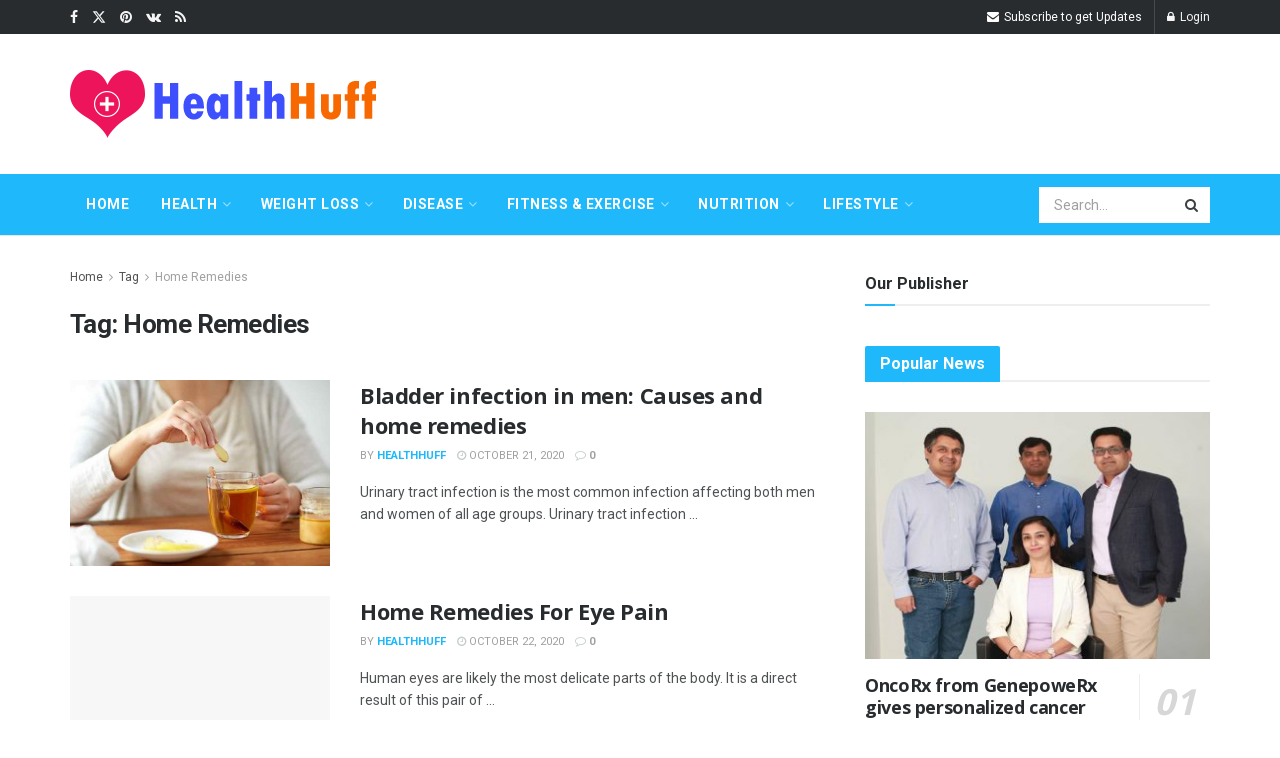

--- FILE ---
content_type: text/html; charset=UTF-8
request_url: https://healthhuff.com/tag/home-remedies/
body_size: 27116
content:
<!doctype html>
<!--[if lt IE 7]> <html class="no-js lt-ie9 lt-ie8 lt-ie7" lang="en-US"> <![endif]-->
<!--[if IE 7]>    <html class="no-js lt-ie9 lt-ie8" lang="en-US"> <![endif]-->
<!--[if IE 8]>    <html class="no-js lt-ie9" lang="en-US"> <![endif]-->
<!--[if IE 9]>    <html class="no-js lt-ie10" lang="en-US"> <![endif]-->
<!--[if gt IE 8]><!--> <html class="no-js" lang="en-US"> <!--<![endif]-->
<head>
    <meta http-equiv="Content-Type" content="text/html; charset=UTF-8" />
    <meta name='viewport' content='width=device-width, initial-scale=1, user-scalable=yes' />
    <link rel="profile" href="http://gmpg.org/xfn/11" />
    <link rel="pingback" href="https://healthhuff.com/xmlrpc.php" />
    <meta name="theme-color" content="#1fb9fb">
             <meta name="msapplication-navbutton-color" content="#1fb9fb">
             <meta name="apple-mobile-web-app-status-bar-style" content="#1fb9fb"><meta name='robots' content='index, follow, max-image-preview:large, max-snippet:-1, max-video-preview:-1' />
	<style>img:is([sizes="auto" i], [sizes^="auto," i]) { contain-intrinsic-size: 3000px 1500px }</style>
				<script type="text/javascript">
			  var jnews_ajax_url = '/?ajax-request=jnews'
			</script>
			<script type="text/javascript">;window.jnews=window.jnews||{},window.jnews.library=window.jnews.library||{},window.jnews.library=function(){"use strict";var e=this;e.win=window,e.doc=document,e.noop=function(){},e.globalBody=e.doc.getElementsByTagName("body")[0],e.globalBody=e.globalBody?e.globalBody:e.doc,e.win.jnewsDataStorage=e.win.jnewsDataStorage||{_storage:new WeakMap,put:function(e,t,n){this._storage.has(e)||this._storage.set(e,new Map),this._storage.get(e).set(t,n)},get:function(e,t){return this._storage.get(e).get(t)},has:function(e,t){return this._storage.has(e)&&this._storage.get(e).has(t)},remove:function(e,t){var n=this._storage.get(e).delete(t);return 0===!this._storage.get(e).size&&this._storage.delete(e),n}},e.windowWidth=function(){return e.win.innerWidth||e.docEl.clientWidth||e.globalBody.clientWidth},e.windowHeight=function(){return e.win.innerHeight||e.docEl.clientHeight||e.globalBody.clientHeight},e.requestAnimationFrame=e.win.requestAnimationFrame||e.win.webkitRequestAnimationFrame||e.win.mozRequestAnimationFrame||e.win.msRequestAnimationFrame||window.oRequestAnimationFrame||function(e){return setTimeout(e,1e3/60)},e.cancelAnimationFrame=e.win.cancelAnimationFrame||e.win.webkitCancelAnimationFrame||e.win.webkitCancelRequestAnimationFrame||e.win.mozCancelAnimationFrame||e.win.msCancelRequestAnimationFrame||e.win.oCancelRequestAnimationFrame||function(e){clearTimeout(e)},e.classListSupport="classList"in document.createElement("_"),e.hasClass=e.classListSupport?function(e,t){return e.classList.contains(t)}:function(e,t){return e.className.indexOf(t)>=0},e.addClass=e.classListSupport?function(t,n){e.hasClass(t,n)||t.classList.add(n)}:function(t,n){e.hasClass(t,n)||(t.className+=" "+n)},e.removeClass=e.classListSupport?function(t,n){e.hasClass(t,n)&&t.classList.remove(n)}:function(t,n){e.hasClass(t,n)&&(t.className=t.className.replace(n,""))},e.objKeys=function(e){var t=[];for(var n in e)Object.prototype.hasOwnProperty.call(e,n)&&t.push(n);return t},e.isObjectSame=function(e,t){var n=!0;return JSON.stringify(e)!==JSON.stringify(t)&&(n=!1),n},e.extend=function(){for(var e,t,n,o=arguments[0]||{},i=1,a=arguments.length;i<a;i++)if(null!==(e=arguments[i]))for(t in e)o!==(n=e[t])&&void 0!==n&&(o[t]=n);return o},e.dataStorage=e.win.jnewsDataStorage,e.isVisible=function(e){return 0!==e.offsetWidth&&0!==e.offsetHeight||e.getBoundingClientRect().length},e.getHeight=function(e){return e.offsetHeight||e.clientHeight||e.getBoundingClientRect().height},e.getWidth=function(e){return e.offsetWidth||e.clientWidth||e.getBoundingClientRect().width},e.supportsPassive=!1;try{var t=Object.defineProperty({},"passive",{get:function(){e.supportsPassive=!0}});"createEvent"in e.doc?e.win.addEventListener("test",null,t):"fireEvent"in e.doc&&e.win.attachEvent("test",null)}catch(e){}e.passiveOption=!!e.supportsPassive&&{passive:!0},e.setStorage=function(e,t){e="jnews-"+e;var n={expired:Math.floor(((new Date).getTime()+432e5)/1e3)};t=Object.assign(n,t);localStorage.setItem(e,JSON.stringify(t))},e.getStorage=function(e){e="jnews-"+e;var t=localStorage.getItem(e);return null!==t&&0<t.length?JSON.parse(localStorage.getItem(e)):{}},e.expiredStorage=function(){var t,n="jnews-";for(var o in localStorage)o.indexOf(n)>-1&&"undefined"!==(t=e.getStorage(o.replace(n,""))).expired&&t.expired<Math.floor((new Date).getTime()/1e3)&&localStorage.removeItem(o)},e.addEvents=function(t,n,o){for(var i in n){var a=["touchstart","touchmove"].indexOf(i)>=0&&!o&&e.passiveOption;"createEvent"in e.doc?t.addEventListener(i,n[i],a):"fireEvent"in e.doc&&t.attachEvent("on"+i,n[i])}},e.removeEvents=function(t,n){for(var o in n)"createEvent"in e.doc?t.removeEventListener(o,n[o]):"fireEvent"in e.doc&&t.detachEvent("on"+o,n[o])},e.triggerEvents=function(t,n,o){var i;o=o||{detail:null};return"createEvent"in e.doc?(!(i=e.doc.createEvent("CustomEvent")||new CustomEvent(n)).initCustomEvent||i.initCustomEvent(n,!0,!1,o),void t.dispatchEvent(i)):"fireEvent"in e.doc?((i=e.doc.createEventObject()).eventType=n,void t.fireEvent("on"+i.eventType,i)):void 0},e.getParents=function(t,n){void 0===n&&(n=e.doc);for(var o=[],i=t.parentNode,a=!1;!a;)if(i){var r=i;r.querySelectorAll(n).length?a=!0:(o.push(r),i=r.parentNode)}else o=[],a=!0;return o},e.forEach=function(e,t,n){for(var o=0,i=e.length;o<i;o++)t.call(n,e[o],o)},e.getText=function(e){return e.innerText||e.textContent},e.setText=function(e,t){var n="object"==typeof t?t.innerText||t.textContent:t;e.innerText&&(e.innerText=n),e.textContent&&(e.textContent=n)},e.httpBuildQuery=function(t){return e.objKeys(t).reduce(function t(n){var o=arguments.length>1&&void 0!==arguments[1]?arguments[1]:null;return function(i,a){var r=n[a];a=encodeURIComponent(a);var s=o?"".concat(o,"[").concat(a,"]"):a;return null==r||"function"==typeof r?(i.push("".concat(s,"=")),i):["number","boolean","string"].includes(typeof r)?(i.push("".concat(s,"=").concat(encodeURIComponent(r))),i):(i.push(e.objKeys(r).reduce(t(r,s),[]).join("&")),i)}}(t),[]).join("&")},e.get=function(t,n,o,i){return o="function"==typeof o?o:e.noop,e.ajax("GET",t,n,o,i)},e.post=function(t,n,o,i){return o="function"==typeof o?o:e.noop,e.ajax("POST",t,n,o,i)},e.ajax=function(t,n,o,i,a){var r=new XMLHttpRequest,s=n,c=e.httpBuildQuery(o);if(t=-1!=["GET","POST"].indexOf(t)?t:"GET",r.open(t,s+("GET"==t?"?"+c:""),!0),"POST"==t&&r.setRequestHeader("Content-type","application/x-www-form-urlencoded"),r.setRequestHeader("X-Requested-With","XMLHttpRequest"),r.onreadystatechange=function(){4===r.readyState&&200<=r.status&&300>r.status&&"function"==typeof i&&i.call(void 0,r.response)},void 0!==a&&!a){return{xhr:r,send:function(){r.send("POST"==t?c:null)}}}return r.send("POST"==t?c:null),{xhr:r}},e.scrollTo=function(t,n,o){function i(e,t,n){this.start=this.position(),this.change=e-this.start,this.currentTime=0,this.increment=20,this.duration=void 0===n?500:n,this.callback=t,this.finish=!1,this.animateScroll()}return Math.easeInOutQuad=function(e,t,n,o){return(e/=o/2)<1?n/2*e*e+t:-n/2*(--e*(e-2)-1)+t},i.prototype.stop=function(){this.finish=!0},i.prototype.move=function(t){e.doc.documentElement.scrollTop=t,e.globalBody.parentNode.scrollTop=t,e.globalBody.scrollTop=t},i.prototype.position=function(){return e.doc.documentElement.scrollTop||e.globalBody.parentNode.scrollTop||e.globalBody.scrollTop},i.prototype.animateScroll=function(){this.currentTime+=this.increment;var t=Math.easeInOutQuad(this.currentTime,this.start,this.change,this.duration);this.move(t),this.currentTime<this.duration&&!this.finish?e.requestAnimationFrame.call(e.win,this.animateScroll.bind(this)):this.callback&&"function"==typeof this.callback&&this.callback()},new i(t,n,o)},e.unwrap=function(t){var n,o=t;e.forEach(t,(function(e,t){n?n+=e:n=e})),o.replaceWith(n)},e.performance={start:function(e){performance.mark(e+"Start")},stop:function(e){performance.mark(e+"End"),performance.measure(e,e+"Start",e+"End")}},e.fps=function(){var t=0,n=0,o=0;!function(){var i=t=0,a=0,r=0,s=document.getElementById("fpsTable"),c=function(t){void 0===document.getElementsByTagName("body")[0]?e.requestAnimationFrame.call(e.win,(function(){c(t)})):document.getElementsByTagName("body")[0].appendChild(t)};null===s&&((s=document.createElement("div")).style.position="fixed",s.style.top="120px",s.style.left="10px",s.style.width="100px",s.style.height="20px",s.style.border="1px solid black",s.style.fontSize="11px",s.style.zIndex="100000",s.style.backgroundColor="white",s.id="fpsTable",c(s));var l=function(){o++,n=Date.now(),(a=(o/(r=(n-t)/1e3)).toPrecision(2))!=i&&(i=a,s.innerHTML=i+"fps"),1<r&&(t=n,o=0),e.requestAnimationFrame.call(e.win,l)};l()}()},e.instr=function(e,t){for(var n=0;n<t.length;n++)if(-1!==e.toLowerCase().indexOf(t[n].toLowerCase()))return!0},e.winLoad=function(t,n){function o(o){if("complete"===e.doc.readyState||"interactive"===e.doc.readyState)return!o||n?setTimeout(t,n||1):t(o),1}o()||e.addEvents(e.win,{load:o})},e.docReady=function(t,n){function o(o){if("complete"===e.doc.readyState||"interactive"===e.doc.readyState)return!o||n?setTimeout(t,n||1):t(o),1}o()||e.addEvents(e.doc,{DOMContentLoaded:o})},e.fireOnce=function(){e.docReady((function(){e.assets=e.assets||[],e.assets.length&&(e.boot(),e.load_assets())}),50)},e.boot=function(){e.length&&e.doc.querySelectorAll("style[media]").forEach((function(e){"not all"==e.getAttribute("media")&&e.removeAttribute("media")}))},e.create_js=function(t,n){var o=e.doc.createElement("script");switch(o.setAttribute("src",t),n){case"defer":o.setAttribute("defer",!0);break;case"async":o.setAttribute("async",!0);break;case"deferasync":o.setAttribute("defer",!0),o.setAttribute("async",!0)}e.globalBody.appendChild(o)},e.load_assets=function(){"object"==typeof e.assets&&e.forEach(e.assets.slice(0),(function(t,n){var o="";t.defer&&(o+="defer"),t.async&&(o+="async"),e.create_js(t.url,o);var i=e.assets.indexOf(t);i>-1&&e.assets.splice(i,1)})),e.assets=jnewsoption.au_scripts=window.jnewsads=[]},e.setCookie=function(e,t,n){var o="";if(n){var i=new Date;i.setTime(i.getTime()+24*n*60*60*1e3),o="; expires="+i.toUTCString()}document.cookie=e+"="+(t||"")+o+"; path=/"},e.getCookie=function(e){for(var t=e+"=",n=document.cookie.split(";"),o=0;o<n.length;o++){for(var i=n[o];" "==i.charAt(0);)i=i.substring(1,i.length);if(0==i.indexOf(t))return i.substring(t.length,i.length)}return null},e.eraseCookie=function(e){document.cookie=e+"=; Path=/; Expires=Thu, 01 Jan 1970 00:00:01 GMT;"},e.docReady((function(){e.globalBody=e.globalBody==e.doc?e.doc.getElementsByTagName("body")[0]:e.globalBody,e.globalBody=e.globalBody?e.globalBody:e.doc})),e.winLoad((function(){e.winLoad((function(){var t=!1;if(void 0!==window.jnewsadmin)if(void 0!==window.file_version_checker){var n=e.objKeys(window.file_version_checker);n.length?n.forEach((function(e){t||"10.0.4"===window.file_version_checker[e]||(t=!0)})):t=!0}else t=!0;t&&(window.jnewsHelper.getMessage(),window.jnewsHelper.getNotice())}),2500)}))},window.jnews.library=new window.jnews.library;</script><script type="module">;/*! instant.page v5.1.1 - (C) 2019-2020 Alexandre Dieulot - https://instant.page/license */
let t,e;const n=new Set,o=document.createElement("link"),i=o.relList&&o.relList.supports&&o.relList.supports("prefetch")&&window.IntersectionObserver&&"isIntersecting"in IntersectionObserverEntry.prototype,s="instantAllowQueryString"in document.body.dataset,a="instantAllowExternalLinks"in document.body.dataset,r="instantWhitelist"in document.body.dataset,c="instantMousedownShortcut"in document.body.dataset,d=1111;let l=65,u=!1,f=!1,m=!1;if("instantIntensity"in document.body.dataset){const t=document.body.dataset.instantIntensity;if("mousedown"==t.substr(0,9))u=!0,"mousedown-only"==t&&(f=!0);else if("viewport"==t.substr(0,8))navigator.connection&&(navigator.connection.saveData||navigator.connection.effectiveType&&navigator.connection.effectiveType.includes("2g"))||("viewport"==t?document.documentElement.clientWidth*document.documentElement.clientHeight<45e4&&(m=!0):"viewport-all"==t&&(m=!0));else{const e=parseInt(t);isNaN(e)||(l=e)}}if(i){const n={capture:!0,passive:!0};if(f||document.addEventListener("touchstart",(function(t){e=performance.now();const n=t.target.closest("a");h(n)&&v(n.href)}),n),u?c||document.addEventListener("mousedown",(function(t){const e=t.target.closest("a");h(e)&&v(e.href)}),n):document.addEventListener("mouseover",(function(n){if(performance.now()-e<d)return;if(!("closest"in n.target))return;const o=n.target.closest("a");h(o)&&(o.addEventListener("mouseout",p,{passive:!0}),t=setTimeout((()=>{v(o.href),t=void 0}),l))}),n),c&&document.addEventListener("mousedown",(function(t){if(performance.now()-e<d)return;const n=t.target.closest("a");if(t.which>1||t.metaKey||t.ctrlKey)return;if(!n)return;n.addEventListener("click",(function(t){1337!=t.detail&&t.preventDefault()}),{capture:!0,passive:!1,once:!0});const o=new MouseEvent("click",{view:window,bubbles:!0,cancelable:!1,detail:1337});n.dispatchEvent(o)}),n),m){let t;(t=window.requestIdleCallback?t=>{requestIdleCallback(t,{timeout:1500})}:t=>{t()})((()=>{const t=new IntersectionObserver((e=>{e.forEach((e=>{if(e.isIntersecting){const n=e.target;t.unobserve(n),v(n.href)}}))}));document.querySelectorAll("a").forEach((e=>{h(e)&&t.observe(e)}))}))}}function p(e){e.relatedTarget&&e.target.closest("a")==e.relatedTarget.closest("a")||t&&(clearTimeout(t),t=void 0)}function h(t){if(t&&t.href&&(!r||"instant"in t.dataset)&&(a||t.origin==location.origin||"instant"in t.dataset)&&["http:","https:"].includes(t.protocol)&&("http:"!=t.protocol||"https:"!=location.protocol)&&(s||!t.search||"instant"in t.dataset)&&!(t.hash&&t.pathname+t.search==location.pathname+location.search||"noInstant"in t.dataset))return!0}function v(t){if(n.has(t))return;const e=document.createElement("link");e.rel="prefetch",e.href=t,document.head.appendChild(e),n.add(t)}</script>
	<!-- This site is optimized with the Yoast SEO plugin v26.7 - https://yoast.com/wordpress/plugins/seo/ -->
	<title>Home Remedies Archives - Healthhuff: Health &amp; Fitness Blogs to Maintain your Wellness</title>
	<link rel="canonical" href="https://healthhuff.com/tag/home-remedies/" />
	<meta property="og:locale" content="en_US" />
	<meta property="og:type" content="article" />
	<meta property="og:title" content="Home Remedies Archives - Healthhuff: Health &amp; Fitness Blogs to Maintain your Wellness" />
	<meta property="og:url" content="https://healthhuff.com/tag/home-remedies/" />
	<meta property="og:site_name" content="Healthhuff: Health &amp; Fitness Blogs to Maintain your Wellness" />
	<meta name="twitter:card" content="summary_large_image" />
	<script type="application/ld+json" class="yoast-schema-graph">{"@context":"https://schema.org","@graph":[{"@type":"CollectionPage","@id":"https://healthhuff.com/tag/home-remedies/","url":"https://healthhuff.com/tag/home-remedies/","name":"Home Remedies Archives - Healthhuff: Health &amp; Fitness Blogs to Maintain your Wellness","isPartOf":{"@id":"https://healthhuff.com/#website"},"primaryImageOfPage":{"@id":"https://healthhuff.com/tag/home-remedies/#primaryimage"},"image":{"@id":"https://healthhuff.com/tag/home-remedies/#primaryimage"},"thumbnailUrl":"https://healthhuff.com/wp-content/uploads/2020/10/Bladder-infection-in-men-Causes-and-home-remedies-1.jpg","breadcrumb":{"@id":"https://healthhuff.com/tag/home-remedies/#breadcrumb"},"inLanguage":"en-US"},{"@type":"ImageObject","inLanguage":"en-US","@id":"https://healthhuff.com/tag/home-remedies/#primaryimage","url":"https://healthhuff.com/wp-content/uploads/2020/10/Bladder-infection-in-men-Causes-and-home-remedies-1.jpg","contentUrl":"https://healthhuff.com/wp-content/uploads/2020/10/Bladder-infection-in-men-Causes-and-home-remedies-1.jpg","width":900,"height":600},{"@type":"BreadcrumbList","@id":"https://healthhuff.com/tag/home-remedies/#breadcrumb","itemListElement":[{"@type":"ListItem","position":1,"name":"Home","item":"https://healthhuff.com/"},{"@type":"ListItem","position":2,"name":"Home Remedies"}]},{"@type":"WebSite","@id":"https://healthhuff.com/#website","url":"https://healthhuff.com/","name":"Healthhuff: Health &amp; Fitness Blogs to Maintain your Wellness","description":"Health &amp; Fitness Blog","publisher":{"@id":"https://healthhuff.com/#/schema/person/5238f19bdbd9ec1277e778a02f7d88af"},"potentialAction":[{"@type":"SearchAction","target":{"@type":"EntryPoint","urlTemplate":"https://healthhuff.com/?s={search_term_string}"},"query-input":{"@type":"PropertyValueSpecification","valueRequired":true,"valueName":"search_term_string"}}],"inLanguage":"en-US"},{"@type":["Person","Organization"],"@id":"https://healthhuff.com/#/schema/person/5238f19bdbd9ec1277e778a02f7d88af","name":"healthhuff","image":{"@type":"ImageObject","inLanguage":"en-US","@id":"https://healthhuff.com/#/schema/person/image/","url":"https://secure.gravatar.com/avatar/d400185d1c841264b74cdf2778643e02125874b07ed3809d264c7b3d62f2795f?s=96&d=mm&r=g","contentUrl":"https://secure.gravatar.com/avatar/d400185d1c841264b74cdf2778643e02125874b07ed3809d264c7b3d62f2795f?s=96&d=mm&r=g","caption":"healthhuff"},"logo":{"@id":"https://healthhuff.com/#/schema/person/image/"},"sameAs":["https://healthhuff.com"]}]}</script>
	<!-- / Yoast SEO plugin. -->


<link rel='dns-prefetch' href='//fonts.googleapis.com' />
<link rel='preconnect' href='https://fonts.gstatic.com' />
<link rel="alternate" type="application/rss+xml" title="Healthhuff: Health &amp; Fitness Blogs to Maintain your Wellness &raquo; Feed" href="https://healthhuff.com/feed/" />
<link rel="alternate" type="application/rss+xml" title="Healthhuff: Health &amp; Fitness Blogs to Maintain your Wellness &raquo; Home Remedies Tag Feed" href="https://healthhuff.com/tag/home-remedies/feed/" />
<script type="text/javascript">
/* <![CDATA[ */
window._wpemojiSettings = {"baseUrl":"https:\/\/s.w.org\/images\/core\/emoji\/16.0.1\/72x72\/","ext":".png","svgUrl":"https:\/\/s.w.org\/images\/core\/emoji\/16.0.1\/svg\/","svgExt":".svg","source":{"concatemoji":"https:\/\/healthhuff.com\/wp-includes\/js\/wp-emoji-release.min.js?ver=6.8.3"}};
/*! This file is auto-generated */
!function(s,n){var o,i,e;function c(e){try{var t={supportTests:e,timestamp:(new Date).valueOf()};sessionStorage.setItem(o,JSON.stringify(t))}catch(e){}}function p(e,t,n){e.clearRect(0,0,e.canvas.width,e.canvas.height),e.fillText(t,0,0);var t=new Uint32Array(e.getImageData(0,0,e.canvas.width,e.canvas.height).data),a=(e.clearRect(0,0,e.canvas.width,e.canvas.height),e.fillText(n,0,0),new Uint32Array(e.getImageData(0,0,e.canvas.width,e.canvas.height).data));return t.every(function(e,t){return e===a[t]})}function u(e,t){e.clearRect(0,0,e.canvas.width,e.canvas.height),e.fillText(t,0,0);for(var n=e.getImageData(16,16,1,1),a=0;a<n.data.length;a++)if(0!==n.data[a])return!1;return!0}function f(e,t,n,a){switch(t){case"flag":return n(e,"\ud83c\udff3\ufe0f\u200d\u26a7\ufe0f","\ud83c\udff3\ufe0f\u200b\u26a7\ufe0f")?!1:!n(e,"\ud83c\udde8\ud83c\uddf6","\ud83c\udde8\u200b\ud83c\uddf6")&&!n(e,"\ud83c\udff4\udb40\udc67\udb40\udc62\udb40\udc65\udb40\udc6e\udb40\udc67\udb40\udc7f","\ud83c\udff4\u200b\udb40\udc67\u200b\udb40\udc62\u200b\udb40\udc65\u200b\udb40\udc6e\u200b\udb40\udc67\u200b\udb40\udc7f");case"emoji":return!a(e,"\ud83e\udedf")}return!1}function g(e,t,n,a){var r="undefined"!=typeof WorkerGlobalScope&&self instanceof WorkerGlobalScope?new OffscreenCanvas(300,150):s.createElement("canvas"),o=r.getContext("2d",{willReadFrequently:!0}),i=(o.textBaseline="top",o.font="600 32px Arial",{});return e.forEach(function(e){i[e]=t(o,e,n,a)}),i}function t(e){var t=s.createElement("script");t.src=e,t.defer=!0,s.head.appendChild(t)}"undefined"!=typeof Promise&&(o="wpEmojiSettingsSupports",i=["flag","emoji"],n.supports={everything:!0,everythingExceptFlag:!0},e=new Promise(function(e){s.addEventListener("DOMContentLoaded",e,{once:!0})}),new Promise(function(t){var n=function(){try{var e=JSON.parse(sessionStorage.getItem(o));if("object"==typeof e&&"number"==typeof e.timestamp&&(new Date).valueOf()<e.timestamp+604800&&"object"==typeof e.supportTests)return e.supportTests}catch(e){}return null}();if(!n){if("undefined"!=typeof Worker&&"undefined"!=typeof OffscreenCanvas&&"undefined"!=typeof URL&&URL.createObjectURL&&"undefined"!=typeof Blob)try{var e="postMessage("+g.toString()+"("+[JSON.stringify(i),f.toString(),p.toString(),u.toString()].join(",")+"));",a=new Blob([e],{type:"text/javascript"}),r=new Worker(URL.createObjectURL(a),{name:"wpTestEmojiSupports"});return void(r.onmessage=function(e){c(n=e.data),r.terminate(),t(n)})}catch(e){}c(n=g(i,f,p,u))}t(n)}).then(function(e){for(var t in e)n.supports[t]=e[t],n.supports.everything=n.supports.everything&&n.supports[t],"flag"!==t&&(n.supports.everythingExceptFlag=n.supports.everythingExceptFlag&&n.supports[t]);n.supports.everythingExceptFlag=n.supports.everythingExceptFlag&&!n.supports.flag,n.DOMReady=!1,n.readyCallback=function(){n.DOMReady=!0}}).then(function(){return e}).then(function(){var e;n.supports.everything||(n.readyCallback(),(e=n.source||{}).concatemoji?t(e.concatemoji):e.wpemoji&&e.twemoji&&(t(e.twemoji),t(e.wpemoji)))}))}((window,document),window._wpemojiSettings);
/* ]]> */
</script>

<style id='wp-emoji-styles-inline-css' type='text/css'>

	img.wp-smiley, img.emoji {
		display: inline !important;
		border: none !important;
		box-shadow: none !important;
		height: 1em !important;
		width: 1em !important;
		margin: 0 0.07em !important;
		vertical-align: -0.1em !important;
		background: none !important;
		padding: 0 !important;
	}
</style>
<link rel='stylesheet' id='wp-block-library-css' href='https://healthhuff.com/wp-includes/css/dist/block-library/style.min.css?ver=6.8.3' type='text/css' media='all' />
<style id='classic-theme-styles-inline-css' type='text/css'>
/*! This file is auto-generated */
.wp-block-button__link{color:#fff;background-color:#32373c;border-radius:9999px;box-shadow:none;text-decoration:none;padding:calc(.667em + 2px) calc(1.333em + 2px);font-size:1.125em}.wp-block-file__button{background:#32373c;color:#fff;text-decoration:none}
</style>
<style id='global-styles-inline-css' type='text/css'>
:root{--wp--preset--aspect-ratio--square: 1;--wp--preset--aspect-ratio--4-3: 4/3;--wp--preset--aspect-ratio--3-4: 3/4;--wp--preset--aspect-ratio--3-2: 3/2;--wp--preset--aspect-ratio--2-3: 2/3;--wp--preset--aspect-ratio--16-9: 16/9;--wp--preset--aspect-ratio--9-16: 9/16;--wp--preset--color--black: #000000;--wp--preset--color--cyan-bluish-gray: #abb8c3;--wp--preset--color--white: #ffffff;--wp--preset--color--pale-pink: #f78da7;--wp--preset--color--vivid-red: #cf2e2e;--wp--preset--color--luminous-vivid-orange: #ff6900;--wp--preset--color--luminous-vivid-amber: #fcb900;--wp--preset--color--light-green-cyan: #7bdcb5;--wp--preset--color--vivid-green-cyan: #00d084;--wp--preset--color--pale-cyan-blue: #8ed1fc;--wp--preset--color--vivid-cyan-blue: #0693e3;--wp--preset--color--vivid-purple: #9b51e0;--wp--preset--gradient--vivid-cyan-blue-to-vivid-purple: linear-gradient(135deg,rgba(6,147,227,1) 0%,rgb(155,81,224) 100%);--wp--preset--gradient--light-green-cyan-to-vivid-green-cyan: linear-gradient(135deg,rgb(122,220,180) 0%,rgb(0,208,130) 100%);--wp--preset--gradient--luminous-vivid-amber-to-luminous-vivid-orange: linear-gradient(135deg,rgba(252,185,0,1) 0%,rgba(255,105,0,1) 100%);--wp--preset--gradient--luminous-vivid-orange-to-vivid-red: linear-gradient(135deg,rgba(255,105,0,1) 0%,rgb(207,46,46) 100%);--wp--preset--gradient--very-light-gray-to-cyan-bluish-gray: linear-gradient(135deg,rgb(238,238,238) 0%,rgb(169,184,195) 100%);--wp--preset--gradient--cool-to-warm-spectrum: linear-gradient(135deg,rgb(74,234,220) 0%,rgb(151,120,209) 20%,rgb(207,42,186) 40%,rgb(238,44,130) 60%,rgb(251,105,98) 80%,rgb(254,248,76) 100%);--wp--preset--gradient--blush-light-purple: linear-gradient(135deg,rgb(255,206,236) 0%,rgb(152,150,240) 100%);--wp--preset--gradient--blush-bordeaux: linear-gradient(135deg,rgb(254,205,165) 0%,rgb(254,45,45) 50%,rgb(107,0,62) 100%);--wp--preset--gradient--luminous-dusk: linear-gradient(135deg,rgb(255,203,112) 0%,rgb(199,81,192) 50%,rgb(65,88,208) 100%);--wp--preset--gradient--pale-ocean: linear-gradient(135deg,rgb(255,245,203) 0%,rgb(182,227,212) 50%,rgb(51,167,181) 100%);--wp--preset--gradient--electric-grass: linear-gradient(135deg,rgb(202,248,128) 0%,rgb(113,206,126) 100%);--wp--preset--gradient--midnight: linear-gradient(135deg,rgb(2,3,129) 0%,rgb(40,116,252) 100%);--wp--preset--font-size--small: 13px;--wp--preset--font-size--medium: 20px;--wp--preset--font-size--large: 36px;--wp--preset--font-size--x-large: 42px;--wp--preset--spacing--20: 0.44rem;--wp--preset--spacing--30: 0.67rem;--wp--preset--spacing--40: 1rem;--wp--preset--spacing--50: 1.5rem;--wp--preset--spacing--60: 2.25rem;--wp--preset--spacing--70: 3.38rem;--wp--preset--spacing--80: 5.06rem;--wp--preset--shadow--natural: 6px 6px 9px rgba(0, 0, 0, 0.2);--wp--preset--shadow--deep: 12px 12px 50px rgba(0, 0, 0, 0.4);--wp--preset--shadow--sharp: 6px 6px 0px rgba(0, 0, 0, 0.2);--wp--preset--shadow--outlined: 6px 6px 0px -3px rgba(255, 255, 255, 1), 6px 6px rgba(0, 0, 0, 1);--wp--preset--shadow--crisp: 6px 6px 0px rgba(0, 0, 0, 1);}:where(.is-layout-flex){gap: 0.5em;}:where(.is-layout-grid){gap: 0.5em;}body .is-layout-flex{display: flex;}.is-layout-flex{flex-wrap: wrap;align-items: center;}.is-layout-flex > :is(*, div){margin: 0;}body .is-layout-grid{display: grid;}.is-layout-grid > :is(*, div){margin: 0;}:where(.wp-block-columns.is-layout-flex){gap: 2em;}:where(.wp-block-columns.is-layout-grid){gap: 2em;}:where(.wp-block-post-template.is-layout-flex){gap: 1.25em;}:where(.wp-block-post-template.is-layout-grid){gap: 1.25em;}.has-black-color{color: var(--wp--preset--color--black) !important;}.has-cyan-bluish-gray-color{color: var(--wp--preset--color--cyan-bluish-gray) !important;}.has-white-color{color: var(--wp--preset--color--white) !important;}.has-pale-pink-color{color: var(--wp--preset--color--pale-pink) !important;}.has-vivid-red-color{color: var(--wp--preset--color--vivid-red) !important;}.has-luminous-vivid-orange-color{color: var(--wp--preset--color--luminous-vivid-orange) !important;}.has-luminous-vivid-amber-color{color: var(--wp--preset--color--luminous-vivid-amber) !important;}.has-light-green-cyan-color{color: var(--wp--preset--color--light-green-cyan) !important;}.has-vivid-green-cyan-color{color: var(--wp--preset--color--vivid-green-cyan) !important;}.has-pale-cyan-blue-color{color: var(--wp--preset--color--pale-cyan-blue) !important;}.has-vivid-cyan-blue-color{color: var(--wp--preset--color--vivid-cyan-blue) !important;}.has-vivid-purple-color{color: var(--wp--preset--color--vivid-purple) !important;}.has-black-background-color{background-color: var(--wp--preset--color--black) !important;}.has-cyan-bluish-gray-background-color{background-color: var(--wp--preset--color--cyan-bluish-gray) !important;}.has-white-background-color{background-color: var(--wp--preset--color--white) !important;}.has-pale-pink-background-color{background-color: var(--wp--preset--color--pale-pink) !important;}.has-vivid-red-background-color{background-color: var(--wp--preset--color--vivid-red) !important;}.has-luminous-vivid-orange-background-color{background-color: var(--wp--preset--color--luminous-vivid-orange) !important;}.has-luminous-vivid-amber-background-color{background-color: var(--wp--preset--color--luminous-vivid-amber) !important;}.has-light-green-cyan-background-color{background-color: var(--wp--preset--color--light-green-cyan) !important;}.has-vivid-green-cyan-background-color{background-color: var(--wp--preset--color--vivid-green-cyan) !important;}.has-pale-cyan-blue-background-color{background-color: var(--wp--preset--color--pale-cyan-blue) !important;}.has-vivid-cyan-blue-background-color{background-color: var(--wp--preset--color--vivid-cyan-blue) !important;}.has-vivid-purple-background-color{background-color: var(--wp--preset--color--vivid-purple) !important;}.has-black-border-color{border-color: var(--wp--preset--color--black) !important;}.has-cyan-bluish-gray-border-color{border-color: var(--wp--preset--color--cyan-bluish-gray) !important;}.has-white-border-color{border-color: var(--wp--preset--color--white) !important;}.has-pale-pink-border-color{border-color: var(--wp--preset--color--pale-pink) !important;}.has-vivid-red-border-color{border-color: var(--wp--preset--color--vivid-red) !important;}.has-luminous-vivid-orange-border-color{border-color: var(--wp--preset--color--luminous-vivid-orange) !important;}.has-luminous-vivid-amber-border-color{border-color: var(--wp--preset--color--luminous-vivid-amber) !important;}.has-light-green-cyan-border-color{border-color: var(--wp--preset--color--light-green-cyan) !important;}.has-vivid-green-cyan-border-color{border-color: var(--wp--preset--color--vivid-green-cyan) !important;}.has-pale-cyan-blue-border-color{border-color: var(--wp--preset--color--pale-cyan-blue) !important;}.has-vivid-cyan-blue-border-color{border-color: var(--wp--preset--color--vivid-cyan-blue) !important;}.has-vivid-purple-border-color{border-color: var(--wp--preset--color--vivid-purple) !important;}.has-vivid-cyan-blue-to-vivid-purple-gradient-background{background: var(--wp--preset--gradient--vivid-cyan-blue-to-vivid-purple) !important;}.has-light-green-cyan-to-vivid-green-cyan-gradient-background{background: var(--wp--preset--gradient--light-green-cyan-to-vivid-green-cyan) !important;}.has-luminous-vivid-amber-to-luminous-vivid-orange-gradient-background{background: var(--wp--preset--gradient--luminous-vivid-amber-to-luminous-vivid-orange) !important;}.has-luminous-vivid-orange-to-vivid-red-gradient-background{background: var(--wp--preset--gradient--luminous-vivid-orange-to-vivid-red) !important;}.has-very-light-gray-to-cyan-bluish-gray-gradient-background{background: var(--wp--preset--gradient--very-light-gray-to-cyan-bluish-gray) !important;}.has-cool-to-warm-spectrum-gradient-background{background: var(--wp--preset--gradient--cool-to-warm-spectrum) !important;}.has-blush-light-purple-gradient-background{background: var(--wp--preset--gradient--blush-light-purple) !important;}.has-blush-bordeaux-gradient-background{background: var(--wp--preset--gradient--blush-bordeaux) !important;}.has-luminous-dusk-gradient-background{background: var(--wp--preset--gradient--luminous-dusk) !important;}.has-pale-ocean-gradient-background{background: var(--wp--preset--gradient--pale-ocean) !important;}.has-electric-grass-gradient-background{background: var(--wp--preset--gradient--electric-grass) !important;}.has-midnight-gradient-background{background: var(--wp--preset--gradient--midnight) !important;}.has-small-font-size{font-size: var(--wp--preset--font-size--small) !important;}.has-medium-font-size{font-size: var(--wp--preset--font-size--medium) !important;}.has-large-font-size{font-size: var(--wp--preset--font-size--large) !important;}.has-x-large-font-size{font-size: var(--wp--preset--font-size--x-large) !important;}
:where(.wp-block-post-template.is-layout-flex){gap: 1.25em;}:where(.wp-block-post-template.is-layout-grid){gap: 1.25em;}
:where(.wp-block-columns.is-layout-flex){gap: 2em;}:where(.wp-block-columns.is-layout-grid){gap: 2em;}
:root :where(.wp-block-pullquote){font-size: 1.5em;line-height: 1.6;}
</style>
<link rel='stylesheet' id='js_composer_front-css' href='https://healthhuff.com/wp-content/plugins/js_composer/assets/css/js_composer.min.css?ver=7.0' type='text/css' media='all' />
<link rel='stylesheet' id='jeg_customizer_font-css' href='//fonts.googleapis.com/css?family=Roboto%3Aregular%2C700%2Citalic%2C700italic%7COpen+Sans%3Aregular%2C700&#038;display=swap&#038;ver=1.3.0' type='text/css' media='all' />
<link rel='stylesheet' id='jnews-frontend-css' href='https://healthhuff.com/wp-content/themes/jnews/assets/dist/frontend.min.css?ver=11.2.0' type='text/css' media='all' />
<link rel='stylesheet' id='jnews-js-composer-css' href='https://healthhuff.com/wp-content/themes/jnews/assets/css/js-composer-frontend.css?ver=11.2.0' type='text/css' media='all' />
<link rel='stylesheet' id='jnews-style-css' href='https://healthhuff.com/wp-content/themes/jnews/style.css?ver=11.2.0' type='text/css' media='all' />
<link rel='stylesheet' id='jnews-darkmode-css' href='https://healthhuff.com/wp-content/themes/jnews/assets/css/darkmode.css?ver=11.2.0' type='text/css' media='all' />
<link rel='stylesheet' id='jnews-scheme-css' href='https://healthhuff.com/wp-content/themes/jnews/data/import/health/scheme.css?ver=11.2.0' type='text/css' media='all' />
<script type="text/javascript" src="https://healthhuff.com/wp-includes/js/jquery/jquery.min.js?ver=3.7.1" id="jquery-core-js"></script>
<script type="text/javascript" src="https://healthhuff.com/wp-includes/js/jquery/jquery-migrate.min.js?ver=3.4.1" id="jquery-migrate-js"></script>
<script></script><link rel="https://api.w.org/" href="https://healthhuff.com/wp-json/" /><link rel="alternate" title="JSON" type="application/json" href="https://healthhuff.com/wp-json/wp/v2/tags/87" /><link rel="EditURI" type="application/rsd+xml" title="RSD" href="https://healthhuff.com/xmlrpc.php?rsd" />
<meta name="generator" content="WordPress 6.8.3" />
<!-- MagenetMonetization V: 1.0.29.3--><!-- MagenetMonetization 1 --><!-- MagenetMonetization 1.1 --><meta name="generator" content="Powered by WPBakery Page Builder - drag and drop page builder for WordPress."/>
<script type='application/ld+json'>{"@context":"http:\/\/schema.org","@type":"Organization","@id":"https:\/\/healthhuff.com\/#organization","url":"https:\/\/healthhuff.com\/","name":"","logo":{"@type":"ImageObject","url":""},"sameAs":["http:\/\/facebook.com","http:\/\/twitter.com","http:\/\/plus.google.com","http:\/\/pinterest.com","#","#"]}</script>
<script type='application/ld+json'>{"@context":"http:\/\/schema.org","@type":"WebSite","@id":"https:\/\/healthhuff.com\/#website","url":"https:\/\/healthhuff.com\/","name":"","potentialAction":{"@type":"SearchAction","target":"https:\/\/healthhuff.com\/?s={search_term_string}","query-input":"required name=search_term_string"}}</script>
<link rel="icon" href="https://healthhuff.com/wp-content/uploads/2020/10/icon-75x75.png" sizes="32x32" />
<link rel="icon" href="https://healthhuff.com/wp-content/uploads/2020/10/icon.png" sizes="192x192" />
<link rel="apple-touch-icon" href="https://healthhuff.com/wp-content/uploads/2020/10/icon.png" />
<meta name="msapplication-TileImage" content="https://healthhuff.com/wp-content/uploads/2020/10/icon.png" />
<style id="jeg_dynamic_css" type="text/css" data-type="jeg_custom-css">body { --j-body-color : #4f5254; --j-accent-color : #1fb9fb; --j-alt-color : #c4cccc; --j-heading-color : #282c2e; } body,.jeg_newsfeed_list .tns-outer .tns-controls button,.jeg_filter_button,.owl-carousel .owl-nav div,.jeg_readmore,.jeg_hero_style_7 .jeg_post_meta a,.widget_calendar thead th,.widget_calendar tfoot a,.jeg_socialcounter a,.entry-header .jeg_meta_like a,.entry-header .jeg_meta_comment a,.entry-header .jeg_meta_donation a,.entry-header .jeg_meta_bookmark a,.entry-content tbody tr:hover,.entry-content th,.jeg_splitpost_nav li:hover a,#breadcrumbs a,.jeg_author_socials a:hover,.jeg_footer_content a,.jeg_footer_bottom a,.jeg_cartcontent,.woocommerce .woocommerce-breadcrumb a { color : #4f5254; } a, .jeg_menu_style_5>li>a:hover, .jeg_menu_style_5>li.sfHover>a, .jeg_menu_style_5>li.current-menu-item>a, .jeg_menu_style_5>li.current-menu-ancestor>a, .jeg_navbar .jeg_menu:not(.jeg_main_menu)>li>a:hover, .jeg_midbar .jeg_menu:not(.jeg_main_menu)>li>a:hover, .jeg_side_tabs li.active, .jeg_block_heading_5 strong, .jeg_block_heading_6 strong, .jeg_block_heading_7 strong, .jeg_block_heading_8 strong, .jeg_subcat_list li a:hover, .jeg_subcat_list li button:hover, .jeg_pl_lg_7 .jeg_thumb .jeg_post_category a, .jeg_pl_xs_2:before, .jeg_pl_xs_4 .jeg_postblock_content:before, .jeg_postblock .jeg_post_title a:hover, .jeg_hero_style_6 .jeg_post_title a:hover, .jeg_sidefeed .jeg_pl_xs_3 .jeg_post_title a:hover, .widget_jnews_popular .jeg_post_title a:hover, .jeg_meta_author a, .widget_archive li a:hover, .widget_pages li a:hover, .widget_meta li a:hover, .widget_recent_entries li a:hover, .widget_rss li a:hover, .widget_rss cite, .widget_categories li a:hover, .widget_categories li.current-cat>a, #breadcrumbs a:hover, .jeg_share_count .counts, .commentlist .bypostauthor>.comment-body>.comment-author>.fn, span.required, .jeg_review_title, .bestprice .price, .authorlink a:hover, .jeg_vertical_playlist .jeg_video_playlist_play_icon, .jeg_vertical_playlist .jeg_video_playlist_item.active .jeg_video_playlist_thumbnail:before, .jeg_horizontal_playlist .jeg_video_playlist_play, .woocommerce li.product .pricegroup .button, .widget_display_forums li a:hover, .widget_display_topics li:before, .widget_display_replies li:before, .widget_display_views li:before, .bbp-breadcrumb a:hover, .jeg_mobile_menu li.sfHover>a, .jeg_mobile_menu li a:hover, .split-template-6 .pagenum, .jeg_mobile_menu_style_5>li>a:hover, .jeg_mobile_menu_style_5>li.sfHover>a, .jeg_mobile_menu_style_5>li.current-menu-item>a, .jeg_mobile_menu_style_5>li.current-menu-ancestor>a { color : #1fb9fb; } .jeg_menu_style_1>li>a:before, .jeg_menu_style_2>li>a:before, .jeg_menu_style_3>li>a:before, .jeg_side_toggle, .jeg_slide_caption .jeg_post_category a, .jeg_slider_type_1_wrapper .tns-controls button.tns-next, .jeg_block_heading_1 .jeg_block_title span, .jeg_block_heading_2 .jeg_block_title span, .jeg_block_heading_3, .jeg_block_heading_4 .jeg_block_title span, .jeg_block_heading_6:after, .jeg_pl_lg_box .jeg_post_category a, .jeg_pl_md_box .jeg_post_category a, .jeg_readmore:hover, .jeg_thumb .jeg_post_category a, .jeg_block_loadmore a:hover, .jeg_postblock.alt .jeg_block_loadmore a:hover, .jeg_block_loadmore a.active, .jeg_postblock_carousel_2 .jeg_post_category a, .jeg_heroblock .jeg_post_category a, .jeg_pagenav_1 .page_number.active, .jeg_pagenav_1 .page_number.active:hover, input[type="submit"], .btn, .button, .widget_tag_cloud a:hover, .popularpost_item:hover .jeg_post_title a:before, .jeg_splitpost_4 .page_nav, .jeg_splitpost_5 .page_nav, .jeg_post_via a:hover, .jeg_post_source a:hover, .jeg_post_tags a:hover, .comment-reply-title small a:before, .comment-reply-title small a:after, .jeg_storelist .productlink, .authorlink li.active a:before, .jeg_footer.dark .socials_widget:not(.nobg) a:hover .fa, div.jeg_breakingnews_title, .jeg_overlay_slider_bottom_wrapper .tns-controls button, .jeg_overlay_slider_bottom_wrapper .tns-controls button:hover, .jeg_vertical_playlist .jeg_video_playlist_current, .woocommerce span.onsale, .woocommerce #respond input#submit:hover, .woocommerce a.button:hover, .woocommerce button.button:hover, .woocommerce input.button:hover, .woocommerce #respond input#submit.alt, .woocommerce a.button.alt, .woocommerce button.button.alt, .woocommerce input.button.alt, .jeg_popup_post .caption, .jeg_footer.dark input[type="submit"], .jeg_footer.dark .btn, .jeg_footer.dark .button, .footer_widget.widget_tag_cloud a:hover, .jeg_inner_content .content-inner .jeg_post_category a:hover, #buddypress .standard-form button, #buddypress a.button, #buddypress input[type="submit"], #buddypress input[type="button"], #buddypress input[type="reset"], #buddypress ul.button-nav li a, #buddypress .generic-button a, #buddypress .generic-button button, #buddypress .comment-reply-link, #buddypress a.bp-title-button, #buddypress.buddypress-wrap .members-list li .user-update .activity-read-more a, div#buddypress .standard-form button:hover, div#buddypress a.button:hover, div#buddypress input[type="submit"]:hover, div#buddypress input[type="button"]:hover, div#buddypress input[type="reset"]:hover, div#buddypress ul.button-nav li a:hover, div#buddypress .generic-button a:hover, div#buddypress .generic-button button:hover, div#buddypress .comment-reply-link:hover, div#buddypress a.bp-title-button:hover, div#buddypress.buddypress-wrap .members-list li .user-update .activity-read-more a:hover, #buddypress #item-nav .item-list-tabs ul li a:before, .jeg_inner_content .jeg_meta_container .follow-wrapper a { background-color : #1fb9fb; } .jeg_block_heading_7 .jeg_block_title span, .jeg_readmore:hover, .jeg_block_loadmore a:hover, .jeg_block_loadmore a.active, .jeg_pagenav_1 .page_number.active, .jeg_pagenav_1 .page_number.active:hover, .jeg_pagenav_3 .page_number:hover, .jeg_prevnext_post a:hover h3, .jeg_overlay_slider .jeg_post_category, .jeg_sidefeed .jeg_post.active, .jeg_vertical_playlist.jeg_vertical_playlist .jeg_video_playlist_item.active .jeg_video_playlist_thumbnail img, .jeg_horizontal_playlist .jeg_video_playlist_item.active { border-color : #1fb9fb; } .jeg_tabpost_nav li.active, .woocommerce div.product .woocommerce-tabs ul.tabs li.active, .jeg_mobile_menu_style_1>li.current-menu-item a, .jeg_mobile_menu_style_1>li.current-menu-ancestor a, .jeg_mobile_menu_style_2>li.current-menu-item::after, .jeg_mobile_menu_style_2>li.current-menu-ancestor::after, .jeg_mobile_menu_style_3>li.current-menu-item::before, .jeg_mobile_menu_style_3>li.current-menu-ancestor::before { border-bottom-color : #1fb9fb; } .jeg_post_meta .fa, .jeg_post_meta .jpwt-icon, .entry-header .jeg_post_meta .fa, .jeg_review_stars, .jeg_price_review_list { color : #c4cccc; } .jeg_share_button.share-float.share-monocrhome a { background-color : #c4cccc; } h1,h2,h3,h4,h5,h6,.jeg_post_title a,.entry-header .jeg_post_title,.jeg_hero_style_7 .jeg_post_title a,.jeg_block_title,.jeg_splitpost_bar .current_title,.jeg_video_playlist_title,.gallery-caption,.jeg_push_notification_button>a.button { color : #282c2e; } .split-template-9 .pagenum, .split-template-10 .pagenum, .split-template-11 .pagenum, .split-template-12 .pagenum, .split-template-13 .pagenum, .split-template-15 .pagenum, .split-template-18 .pagenum, .split-template-20 .pagenum, .split-template-19 .current_title span, .split-template-20 .current_title span { background-color : #282c2e; } .jeg_topbar, .jeg_topbar.dark, .jeg_topbar.custom { background : #282c2e; } .jeg_topbar a, .jeg_topbar.dark a { color : #ffffff; } .jeg_header .jeg_bottombar.jeg_navbar,.jeg_bottombar .jeg_nav_icon { height : 61px; } .jeg_header .jeg_bottombar.jeg_navbar, .jeg_header .jeg_bottombar .jeg_main_menu:not(.jeg_menu_style_1) > li > a, .jeg_header .jeg_bottombar .jeg_menu_style_1 > li, .jeg_header .jeg_bottombar .jeg_menu:not(.jeg_main_menu) > li > a { line-height : 61px; } .jeg_header .jeg_bottombar.jeg_navbar_wrapper:not(.jeg_navbar_boxed), .jeg_header .jeg_bottombar.jeg_navbar_boxed .jeg_nav_row { background : #1fb9fb; } .jeg_header_sticky .jeg_navbar_wrapper:not(.jeg_navbar_boxed), .jeg_header_sticky .jeg_navbar_boxed .jeg_nav_row { background : rgba(31,185,251,0.9); } .jeg_stickybar, .jeg_stickybar.dark { border-bottom-width : 0px; } .jeg_mobile_midbar, .jeg_mobile_midbar.dark { background : #1fb9fb; } .jeg_header .socials_widget > a > i.fa:before { color : #f5f5f5; } .jeg_header .socials_widget.nobg > a > i > span.jeg-icon svg { fill : #f5f5f5; } .jeg_header .socials_widget.nobg > a > span.jeg-icon svg { fill : #f5f5f5; } .jeg_header .socials_widget > a > span.jeg-icon svg { fill : #f5f5f5; } .jeg_header .socials_widget > a > i > span.jeg-icon svg { fill : #f5f5f5; } .jeg_navbar_mobile .jeg_search_popup_expand .jeg_search_form .jeg_search_button { color : #9b9b9b; } .jeg_navbar_mobile .jeg_search_wrapper.jeg_search_popup_expand .jeg_search_form .jeg_search_input, .jeg_navbar_mobile .jeg_search_popup_expand .jeg_search_result a, .jeg_navbar_mobile .jeg_search_popup_expand .jeg_search_result .search-link { color : #070707; } .jeg_nav_search { width : 86%; } .jeg_header .jeg_search_no_expand .jeg_search_form .jeg_search_input { background-color : #ffffff; border-color : rgba(255,255,255,0); } .jeg_header .jeg_search_no_expand .jeg_search_form button.jeg_search_button { color : #3b3f41; } .jeg_header .jeg_search_no_expand .jeg_search_form .jeg_search_input::-webkit-input-placeholder { color : #a0a0a0; } .jeg_header .jeg_search_no_expand .jeg_search_form .jeg_search_input:-moz-placeholder { color : #a0a0a0; } .jeg_header .jeg_search_no_expand .jeg_search_form .jeg_search_input::-moz-placeholder { color : #a0a0a0; } .jeg_header .jeg_search_no_expand .jeg_search_form .jeg_search_input:-ms-input-placeholder { color : #a0a0a0; } .jeg_header .jeg_menu.jeg_main_menu > li > a { color : #ffffff; } .jeg_header .jeg_menu_style_4 > li > a:hover, .jeg_header .jeg_menu_style_4 > li.sfHover > a, .jeg_header .jeg_menu_style_4 > li.current-menu-item > a, .jeg_header .jeg_menu_style_4 > li.current-menu-ancestor > a, .jeg_navbar_dark .jeg_menu_style_4 > li > a:hover, .jeg_navbar_dark .jeg_menu_style_4 > li.sfHover > a, .jeg_navbar_dark .jeg_menu_style_4 > li.current-menu-item > a, .jeg_navbar_dark .jeg_menu_style_4 > li.current-menu-ancestor > a { background : rgba(255,255,255,0.24); } .jeg_header .jeg_menu.jeg_main_menu > li > a:hover, .jeg_header .jeg_menu.jeg_main_menu > li.sfHover > a, .jeg_header .jeg_menu.jeg_main_menu > li > .sf-with-ul:hover:after, .jeg_header .jeg_menu.jeg_main_menu > li.sfHover > .sf-with-ul:after, .jeg_header .jeg_menu_style_4 > li.current-menu-item > a, .jeg_header .jeg_menu_style_4 > li.current-menu-ancestor > a, .jeg_header .jeg_menu_style_5 > li.current-menu-item > a, .jeg_header .jeg_menu_style_5 > li.current-menu-ancestor > a { color : #ffffff; } .jeg_header .jeg_navbar_wrapper .sf-arrows .sf-with-ul:after { color : rgba(255,255,255,0.56); } .jeg_footer .jeg_footer_heading h3,.jeg_footer.dark .jeg_footer_heading h3,.jeg_footer .widget h2,.jeg_footer .footer_dark .widget h2 { color : #1fb9fb; } body,input,textarea,select,.chosen-container-single .chosen-single,.btn,.button { font-family: Roboto,Helvetica,Arial,sans-serif; } .jeg_post_title, .entry-header .jeg_post_title, .jeg_single_tpl_2 .entry-header .jeg_post_title, .jeg_single_tpl_3 .entry-header .jeg_post_title, .jeg_single_tpl_6 .entry-header .jeg_post_title, .jeg_content .jeg_custom_title_wrapper .jeg_post_title { font-family: "Open Sans",Helvetica,Arial,sans-serif; } .jeg_thumb .jeg_post_category a,.jeg_pl_lg_box .jeg_post_category a,.jeg_pl_md_box .jeg_post_category a,.jeg_postblock_carousel_2 .jeg_post_category a,.jeg_heroblock .jeg_post_category a,.jeg_slide_caption .jeg_post_category a { background-color : #1fb9fb; } .jeg_overlay_slider .jeg_post_category,.jeg_thumb .jeg_post_category a,.jeg_pl_lg_box .jeg_post_category a,.jeg_pl_md_box .jeg_post_category a,.jeg_postblock_carousel_2 .jeg_post_category a,.jeg_heroblock .jeg_post_category a,.jeg_slide_caption .jeg_post_category a { border-color : #1fb9fb; } </style><style type="text/css">
					.no_thumbnail .jeg_thumb,
					.thumbnail-container.no_thumbnail {
					    display: none !important;
					}
					.jeg_search_result .jeg_pl_xs_3.no_thumbnail .jeg_postblock_content,
					.jeg_sidefeed .jeg_pl_xs_3.no_thumbnail .jeg_postblock_content,
					.jeg_pl_sm.no_thumbnail .jeg_postblock_content {
					    margin-left: 0;
					}
					.jeg_postblock_11 .no_thumbnail .jeg_postblock_content,
					.jeg_postblock_12 .no_thumbnail .jeg_postblock_content,
					.jeg_postblock_12.jeg_col_3o3 .no_thumbnail .jeg_postblock_content  {
					    margin-top: 0;
					}
					.jeg_postblock_15 .jeg_pl_md_box.no_thumbnail .jeg_postblock_content,
					.jeg_postblock_19 .jeg_pl_md_box.no_thumbnail .jeg_postblock_content,
					.jeg_postblock_24 .jeg_pl_md_box.no_thumbnail .jeg_postblock_content,
					.jeg_sidefeed .jeg_pl_md_box .jeg_postblock_content {
					    position: relative;
					}
					.jeg_postblock_carousel_2 .no_thumbnail .jeg_post_title a,
					.jeg_postblock_carousel_2 .no_thumbnail .jeg_post_title a:hover,
					.jeg_postblock_carousel_2 .no_thumbnail .jeg_post_meta .fa {
					    color: #212121 !important;
					} 
					.jnews-dark-mode .jeg_postblock_carousel_2 .no_thumbnail .jeg_post_title a,
					.jnews-dark-mode .jeg_postblock_carousel_2 .no_thumbnail .jeg_post_title a:hover,
					.jnews-dark-mode .jeg_postblock_carousel_2 .no_thumbnail .jeg_post_meta .fa {
					    color: #fff !important;
					} 
				</style><noscript><style> .wpb_animate_when_almost_visible { opacity: 1; }</style></noscript></head>
<body class="archive tag tag-home-remedies tag-87 wp-embed-responsive wp-theme-jnews jeg_toggle_light jnews jsc_normal wpb-js-composer js-comp-ver-7.0 vc_responsive">

    
    
    <div class="jeg_ad jeg_ad_top jnews_header_top_ads">
        <div class='ads-wrapper  '></div>    </div>

    <!-- The Main Wrapper
    ============================================= -->
    <div class="jeg_viewport">

        
        <div class="jeg_header_wrapper">
            <div class="jeg_header_instagram_wrapper">
    </div>

<!-- HEADER -->
<div class="jeg_header normal">
    <div class="jeg_topbar jeg_container jeg_navbar_wrapper dark">
    <div class="container">
        <div class="jeg_nav_row">
            
                <div class="jeg_nav_col jeg_nav_left  jeg_nav_grow">
                    <div class="item_wrap jeg_nav_alignleft">
                        			<div
				class="jeg_nav_item socials_widget jeg_social_icon_block nobg">
				<a href="http://facebook.com" target='_blank' rel='external noopener nofollow' class="jeg_facebook"><i class="fa fa-facebook"></i> </a><a href="http://twitter.com" target='_blank' rel='external noopener nofollow' class="jeg_twitter"><i class="fa fa-twitter"><span class="jeg-icon icon-twitter"><svg xmlns="http://www.w3.org/2000/svg" height="1em" viewBox="0 0 512 512"><!--! Font Awesome Free 6.4.2 by @fontawesome - https://fontawesome.com License - https://fontawesome.com/license (Commercial License) Copyright 2023 Fonticons, Inc. --><path d="M389.2 48h70.6L305.6 224.2 487 464H345L233.7 318.6 106.5 464H35.8L200.7 275.5 26.8 48H172.4L272.9 180.9 389.2 48zM364.4 421.8h39.1L151.1 88h-42L364.4 421.8z"/></svg></span></i> </a><a href="http://pinterest.com" target='_blank' rel='external noopener nofollow' class="jeg_pinterest"><i class="fa fa-pinterest"></i> </a><a href="#" target='_blank' rel='external noopener nofollow' class="jeg_vk"><i class="fa fa-vk"></i> </a><a href="#" target='_blank' rel='external noopener nofollow' class="jeg_rss"><i class="fa fa-rss"></i> </a>			</div>
			                    </div>
                </div>

                
                <div class="jeg_nav_col jeg_nav_center  jeg_nav_normal">
                    <div class="item_wrap jeg_nav_aligncenter">
                                            </div>
                </div>

                
                <div class="jeg_nav_col jeg_nav_right  jeg_nav_normal">
                    <div class="item_wrap jeg_nav_alignright">
                        <div class="jeg_nav_item jeg_nav_html">
    <a href="#"><i class="fa fa-envelope"></i> Subscribe to get Updates</a></div><div class="jeg_nav_item jeg_nav_account">
    <ul class="jeg_accountlink jeg_menu">
        <li><a href="#jeg_loginform" class="jeg_popuplink"><i class="fa fa-lock"></i> Login</a></li>    </ul>
</div>                    </div>
                </div>

                        </div>
    </div>
</div><!-- /.jeg_container --><div class="jeg_midbar jeg_container jeg_navbar_wrapper normal">
    <div class="container">
        <div class="jeg_nav_row">
            
                <div class="jeg_nav_col jeg_nav_left jeg_nav_normal">
                    <div class="item_wrap jeg_nav_alignleft">
                        <div class="jeg_nav_item jeg_logo jeg_desktop_logo">
			<div class="site-title">
			<a href="https://healthhuff.com/" style="padding: 0 0 0 0;">
				<img class='jeg_logo_img' src="https://healthhuff.com/wp-content/uploads/2020/10/logo-1.png" srcset="https://healthhuff.com/wp-content/uploads/2020/10/logo-1.png 1x, https://healthhuff.com/wp-content/uploads/2020/10/410x103-footer-logo-2x.png 2x" alt="Healthhuff: Health &amp; Fitness Blogs to Maintain your Wellness"data-light-src="https://healthhuff.com/wp-content/uploads/2020/10/logo-1.png" data-light-srcset="https://healthhuff.com/wp-content/uploads/2020/10/logo-1.png 1x, https://healthhuff.com/wp-content/uploads/2020/10/410x103-footer-logo-2x.png 2x" data-dark-src="https://healthhuff.com/wp-content/uploads/2020/10/logo-1.png" data-dark-srcset="https://healthhuff.com/wp-content/uploads/2020/10/logo-1.png 1x, https://healthhuff.com/wp-content/uploads/2020/10/logo-1.png 2x">			</a>
		</div>
	</div>
                    </div>
                </div>

                
                <div class="jeg_nav_col jeg_nav_center jeg_nav_normal">
                    <div class="item_wrap jeg_nav_aligncenter">
                                            </div>
                </div>

                
                <div class="jeg_nav_col jeg_nav_right jeg_nav_grow">
                    <div class="item_wrap jeg_nav_alignright">
                                            </div>
                </div>

                        </div>
    </div>
</div><div class="jeg_bottombar jeg_navbar jeg_container jeg_navbar_wrapper  jeg_navbar_dark">
    <div class="container">
        <div class="jeg_nav_row">
            
                <div class="jeg_nav_col jeg_nav_left jeg_nav_grow">
                    <div class="item_wrap jeg_nav_alignleft">
                        <div class="jeg_nav_item jeg_main_menu_wrapper">
<div class="jeg_mainmenu_wrap"><ul class="jeg_menu jeg_main_menu jeg_menu_style_4" data-animation="animate"><li id="menu-item-61" class="menu-item menu-item-type-post_type menu-item-object-page menu-item-home menu-item-61 bgnav" data-item-row="default" ><a href="https://healthhuff.com/">Home</a></li>
<li id="menu-item-67" class="menu-item menu-item-type-taxonomy menu-item-object-category menu-item-67 bgnav jeg_megamenu category_1" data-number="7"  data-item-row="default" ><a href="https://healthhuff.com/category/health/">Health</a><div class="sub-menu">
                    <div class="jeg_newsfeed clearfix"><div class="jeg_newsfeed_subcat">
                    <ul class="jeg_subcat_item">
                        <li data-cat-id="" class="active"><a href="">All</a></li>
                        <li data-cat-id="19" class=""><a href="https://healthhuff.com/category/ayurveda/">Ayurveda</a></li><li data-cat-id="20" class=""><a href="https://healthhuff.com/category/baby-care/">Baby Care</a></li><li data-cat-id="21" class=""><a href="https://healthhuff.com/category/beauty-care/">Beauty Care</a></li><li data-cat-id="23" class=""><a href="https://healthhuff.com/category/business/">Business</a></li><li data-cat-id="24" class=""><a href="https://healthhuff.com/category/cancer/">Cancer</a></li><li data-cat-id="25" class=""><a href="https://healthhuff.com/category/dental-health/">Dental Health</a></li><li data-cat-id="4" class=""><a href="https://healthhuff.com/category/disease/">Disease</a></li><li data-cat-id="33" class=""><a href="https://healthhuff.com/category/eye-care/">Eye Care</a></li><li data-cat-id="38" class=""><a href="https://healthhuff.com/category/fashion/">Fashion</a></li><li data-cat-id="5" class=""><a href="https://healthhuff.com/category/fitness-exercise/">Fitness &amp; Exercise</a></li><li data-cat-id="40" class=""><a href="https://healthhuff.com/category/food/">Food</a></li><li data-cat-id="42" class=""><a href="https://healthhuff.com/category/hair-care/">Hair Care</a></li><li data-cat-id="2" class=""><a href="https://healthhuff.com/category/health/">Health</a></li><li data-cat-id="44" class=""><a href="https://healthhuff.com/category/health-wellness/">Health &amp; Wellness</a></li><li data-cat-id="48" class=""><a href="https://healthhuff.com/category/home-remedies/">Home Remedies</a></li><li data-cat-id="6" class=""><a href="https://healthhuff.com/category/lifestyle/">Lifestyle</a></li><li data-cat-id="50" class=""><a href="https://healthhuff.com/category/men-health/">Men Health</a></li><li data-cat-id="52" class=""><a href="https://healthhuff.com/category/news/">News</a></li><li data-cat-id="7" class=""><a href="https://healthhuff.com/category/nutrition/">Nutrition</a></li><li data-cat-id="58" class=""><a href="https://healthhuff.com/category/sexual-health/">Sexual Health</a></li><li data-cat-id="59" class=""><a href="https://healthhuff.com/category/skin-care/">Skin Care</a></li><li data-cat-id="3" class=""><a href="https://healthhuff.com/category/weight-loss/">Weight Loss</a></li><li data-cat-id="62" class=""><a href="https://healthhuff.com/category/women-health/">Women Health</a></li>
                    </ul>
                </div>
                <div class="jeg_newsfeed_list">
                    <div data-cat-id="" data-load-status="loaded" class="jeg_newsfeed_container with_subcat">
                        <div class="newsfeed_carousel">
                            <div class="jeg_newsfeed_item ">
                    <div class="jeg_thumb">
                        
                        <a href="https://healthhuff.com/quality-home-care-in-colorado-springs/"><div class="thumbnail-container size-500 "><img width="360" height="180" src="https://healthhuff.com/wp-content/themes/jnews/assets/img/jeg-empty.png" class="attachment-jnews-360x180 size-jnews-360x180 owl-lazy lazyload wp-post-image" alt="Quality Home Care in Colorado Springs from Mercy Home Services" decoding="async" fetchpriority="high" sizes="(max-width: 360px) 100vw, 360px" data-src="https://healthhuff.com/wp-content/uploads/2025/09/Nfn9zgw0WI5wWXZKi7d6X2UAdZr9T0bOKQXLBZgw-1_11zon-360x180.jpg" /></div></a>
                    </div>
                    <h3 class="jeg_post_title"><a href="https://healthhuff.com/quality-home-care-in-colorado-springs/">Quality Home Care in Colorado Springs from Mercy Home Services</a></h3>
                </div><div class="jeg_newsfeed_item ">
                    <div class="jeg_thumb">
                        
                        <a href="https://healthhuff.com/how-nature-can-support-your-recovery-journey/"><div class="thumbnail-container size-500 "><img width="360" height="180" src="https://healthhuff.com/wp-content/themes/jnews/assets/img/jeg-empty.png" class="attachment-jnews-360x180 size-jnews-360x180 owl-lazy lazyload wp-post-image" alt="How Nature Can Support Your Recovery Journey" decoding="async" data-src="https://healthhuff.com/wp-content/uploads/2025/08/How-Nature-Can-Support-Your-360x180.jpg" /></div></a>
                    </div>
                    <h3 class="jeg_post_title"><a href="https://healthhuff.com/how-nature-can-support-your-recovery-journey/">How Nature Can Support Your Recovery Journey</a></h3>
                </div><div class="jeg_newsfeed_item ">
                    <div class="jeg_thumb">
                        
                        <a href="https://healthhuff.com/plasma-centers-in-new-jersey/"><div class="thumbnail-container size-500 "><img width="360" height="180" src="https://healthhuff.com/wp-content/themes/jnews/assets/img/jeg-empty.png" class="attachment-jnews-360x180 size-jnews-360x180 owl-lazy lazyload wp-post-image" alt="Plasma Centers" decoding="async" data-src="https://healthhuff.com/wp-content/uploads/2025/06/Plasma-Centers-360x180.jpg" /></div></a>
                    </div>
                    <h3 class="jeg_post_title"><a href="https://healthhuff.com/plasma-centers-in-new-jersey/">Exploring Plasma Centers in New Jersey: Your Comprehensive Guide</a></h3>
                </div><div class="jeg_newsfeed_item ">
                    <div class="jeg_thumb">
                        
                        <a href="https://healthhuff.com/wonder-touch-the-next-evolution-in-skincare/"><div class="thumbnail-container size-500 "><img width="360" height="180" src="https://healthhuff.com/wp-content/themes/jnews/assets/img/jeg-empty.png" class="attachment-jnews-360x180 size-jnews-360x180 owl-lazy lazyload wp-post-image" alt="Wonder Touch" decoding="async" data-src="https://healthhuff.com/wp-content/uploads/2025/05/Wonder-Touch-1-360x180.jpg" /></div></a>
                    </div>
                    <h3 class="jeg_post_title"><a href="https://healthhuff.com/wonder-touch-the-next-evolution-in-skincare/">Rediscover Radiance with Wonder Touch: The Next Evolution in Skincare</a></h3>
                </div><div class="jeg_newsfeed_item ">
                    <div class="jeg_thumb">
                        
                        <a href="https://healthhuff.com/how-to-build-a-wellness-routine-that-sticks/"><div class="thumbnail-container size-500 "><img width="360" height="180" src="https://healthhuff.com/wp-content/themes/jnews/assets/img/jeg-empty.png" class="attachment-jnews-360x180 size-jnews-360x180 owl-lazy lazyload wp-post-image" alt="Build a Wellness Routine" decoding="async" data-src="https://healthhuff.com/wp-content/uploads/2025/04/Build-a-Wellness-Routine-360x180.jpg" /></div></a>
                    </div>
                    <h3 class="jeg_post_title"><a href="https://healthhuff.com/how-to-build-a-wellness-routine-that-sticks/">How to Build a Wellness Routine That Sticks?</a></h3>
                </div><div class="jeg_newsfeed_item ">
                    <div class="jeg_thumb">
                        
                        <a href="https://healthhuff.com/endometriosis-symptoms-diagnosis-and-treatment/"><div class="thumbnail-container size-500 "><img width="360" height="180" src="https://healthhuff.com/wp-content/themes/jnews/assets/img/jeg-empty.png" class="attachment-jnews-360x180 size-jnews-360x180 owl-lazy lazyload wp-post-image" alt="Endometriosis" decoding="async" data-src="https://healthhuff.com/wp-content/uploads/2025/02/Endometriosis-360x180.jpg" /></div></a>
                    </div>
                    <h3 class="jeg_post_title"><a href="https://healthhuff.com/endometriosis-symptoms-diagnosis-and-treatment/">The Silent Struggle: Understanding a Debilitating Condition Affecting Millions of Women</a></h3>
                </div><div class="jeg_newsfeed_item ">
                    <div class="jeg_thumb">
                        
                        <a href="https://healthhuff.com/knee-pain-doctor-can-relieve-your-discomfort/"><div class="thumbnail-container size-500 "><img width="360" height="180" src="https://healthhuff.com/wp-content/themes/jnews/assets/img/jeg-empty.png" class="attachment-jnews-360x180 size-jnews-360x180 owl-lazy lazyload wp-post-image" alt="Knee Pain Doctor" decoding="async" data-src="https://healthhuff.com/wp-content/uploads/2025/01/Knee-Pain-Doctor-360x180.jpg" /></div></a>
                    </div>
                    <h3 class="jeg_post_title"><a href="https://healthhuff.com/knee-pain-doctor-can-relieve-your-discomfort/">How a Knee Pain Doctor Can Relieve Your Discomfort?</a></h3>
                </div>
                        </div>
                    </div>
                    <div class="newsfeed_overlay">
                    <div class="preloader_type preloader_circle">
                        <div class="newsfeed_preloader jeg_preloader dot">
                            <span></span><span></span><span></span>
                        </div>
                        <div class="newsfeed_preloader jeg_preloader circle">
                            <div class="jnews_preloader_circle_outer">
                                <div class="jnews_preloader_circle_inner"></div>
                            </div>
                        </div>
                        <div class="newsfeed_preloader jeg_preloader square">
                            <div class="jeg_square"><div class="jeg_square_inner"></div></div>
                        </div>
                    </div>
                </div>
                </div></div>
                </div></li>
<li id="menu-item-68" class="menu-item menu-item-type-taxonomy menu-item-object-category menu-item-68 bgnav jeg_megamenu category_1" data-number="7"  data-item-row="default" ><a href="https://healthhuff.com/category/weight-loss/">Weight Loss</a><div class="sub-menu">
                    <div class="jeg_newsfeed clearfix">
                <div class="jeg_newsfeed_list">
                    <div data-cat-id="3" data-load-status="loaded" class="jeg_newsfeed_container no_subcat">
                        <div class="newsfeed_carousel">
                            <div class="jeg_newsfeed_item ">
                    <div class="jeg_thumb">
                        
                        <a href="https://healthhuff.com/weight-loss-exercises-at-home/"><div class="thumbnail-container size-500 "><img width="360" height="180" src="https://healthhuff.com/wp-content/themes/jnews/assets/img/jeg-empty.png" class="attachment-jnews-360x180 size-jnews-360x180 owl-lazy lazyload wp-post-image" alt="weight loss exercises at home" decoding="async" data-src="https://healthhuff.com/wp-content/uploads/2021/05/weight-loss-exercises-at-home-1-360x180.jpg" /></div></a>
                    </div>
                    <h3 class="jeg_post_title"><a href="https://healthhuff.com/weight-loss-exercises-at-home/">10 Simple Ways For Everyone To Lose Weight At Home</a></h3>
                </div><div class="jeg_newsfeed_item ">
                    <div class="jeg_thumb">
                        
                        <a href="https://healthhuff.com/ketogenic-keto-diet-meal-plan-for-beginners/"><div class="thumbnail-container size-500 "><img width="360" height="180" src="https://healthhuff.com/wp-content/themes/jnews/assets/img/jeg-empty.png" class="attachment-jnews-360x180 size-jnews-360x180 owl-lazy lazyload wp-post-image" alt="" decoding="async" sizes="(max-width: 360px) 100vw, 360px" data-src="https://healthhuff.com/wp-content/uploads/2020/10/Is-Nasal-Surgery-A-Solution-for-Sleep-Apnea-1-360x180.jpg" /></div></a>
                    </div>
                    <h3 class="jeg_post_title"><a href="https://healthhuff.com/ketogenic-keto-diet-meal-plan-for-beginners/">Keto Diet Meal Plan for Beginners or Menu That Can Transform Your Body</a></h3>
                </div>
                        </div>
                    </div>
                    <div class="newsfeed_overlay">
                    <div class="preloader_type preloader_circle">
                        <div class="newsfeed_preloader jeg_preloader dot">
                            <span></span><span></span><span></span>
                        </div>
                        <div class="newsfeed_preloader jeg_preloader circle">
                            <div class="jnews_preloader_circle_outer">
                                <div class="jnews_preloader_circle_inner"></div>
                            </div>
                        </div>
                        <div class="newsfeed_preloader jeg_preloader square">
                            <div class="jeg_square"><div class="jeg_square_inner"></div></div>
                        </div>
                    </div>
                </div>
                </div></div>
                </div></li>
<li id="menu-item-69" class="menu-item menu-item-type-taxonomy menu-item-object-category menu-item-69 bgnav jeg_megamenu category_1" data-number="7"  data-item-row="default" ><a href="https://healthhuff.com/category/disease/">Disease</a><div class="sub-menu">
                    <div class="jeg_newsfeed clearfix">
                <div class="jeg_newsfeed_list">
                    <div data-cat-id="4" data-load-status="loaded" class="jeg_newsfeed_container no_subcat">
                        <div class="newsfeed_carousel">
                            <div class="jeg_newsfeed_item ">
                    <div class="jeg_thumb">
                        
                        <a href="https://healthhuff.com/endometriosis-symptoms-diagnosis-and-treatment/"><div class="thumbnail-container size-500 "><img width="360" height="180" src="https://healthhuff.com/wp-content/themes/jnews/assets/img/jeg-empty.png" class="attachment-jnews-360x180 size-jnews-360x180 owl-lazy lazyload wp-post-image" alt="Endometriosis" decoding="async" data-src="https://healthhuff.com/wp-content/uploads/2025/02/Endometriosis-360x180.jpg" /></div></a>
                    </div>
                    <h3 class="jeg_post_title"><a href="https://healthhuff.com/endometriosis-symptoms-diagnosis-and-treatment/">The Silent Struggle: Understanding a Debilitating Condition Affecting Millions of Women</a></h3>
                </div><div class="jeg_newsfeed_item ">
                    <div class="jeg_thumb">
                        
                        <a href="https://healthhuff.com/knee-pain-doctor-can-relieve-your-discomfort/"><div class="thumbnail-container size-500 "><img width="360" height="180" src="https://healthhuff.com/wp-content/themes/jnews/assets/img/jeg-empty.png" class="attachment-jnews-360x180 size-jnews-360x180 owl-lazy lazyload wp-post-image" alt="Knee Pain Doctor" decoding="async" data-src="https://healthhuff.com/wp-content/uploads/2025/01/Knee-Pain-Doctor-360x180.jpg" /></div></a>
                    </div>
                    <h3 class="jeg_post_title"><a href="https://healthhuff.com/knee-pain-doctor-can-relieve-your-discomfort/">How a Knee Pain Doctor Can Relieve Your Discomfort?</a></h3>
                </div><div class="jeg_newsfeed_item ">
                    <div class="jeg_thumb">
                        
                        <a href="https://healthhuff.com/milialar-causes-symptoms-and-treatment/"><div class="thumbnail-container size-500 "><img width="360" height="180" src="https://healthhuff.com/wp-content/themes/jnews/assets/img/jeg-empty.png" class="attachment-jnews-360x180 size-jnews-360x180 owl-lazy lazyload wp-post-image" alt="Milialar" decoding="async" data-src="https://healthhuff.com/wp-content/uploads/2024/02/Milialar-360x180.jpg" /></div></a>
                    </div>
                    <h3 class="jeg_post_title"><a href="https://healthhuff.com/milialar-causes-symptoms-and-treatment/">Milialar: Understanding the Causes, Symptoms, and Treatment</a></h3>
                </div><div class="jeg_newsfeed_item ">
                    <div class="jeg_thumb">
                        
                        <a href="https://healthhuff.com/degloved-face-causes-types-diagnosis-and-treatment/"><div class="thumbnail-container size-500 "><img width="360" height="180" src="https://healthhuff.com/wp-content/themes/jnews/assets/img/jeg-empty.png" class="attachment-jnews-360x180 size-jnews-360x180 owl-lazy lazyload wp-post-image" alt="Degloved Face Injury" decoding="async" data-src="https://healthhuff.com/wp-content/uploads/2023/12/Degloved-Face-Injury-360x180.jpg" /></div></a>
                    </div>
                    <h3 class="jeg_post_title"><a href="https://healthhuff.com/degloved-face-causes-types-diagnosis-and-treatment/">Degloved Face: Causes, Types, Diagnosis, and Treatment</a></h3>
                </div><div class="jeg_newsfeed_item ">
                    <div class="jeg_thumb">
                        
                        <a href="https://healthhuff.com/most-common-heart-procedures/"><div class="thumbnail-container size-500 "><img width="360" height="180" src="https://healthhuff.com/wp-content/themes/jnews/assets/img/jeg-empty.png" class="attachment-jnews-360x180 size-jnews-360x180 owl-lazy lazyload wp-post-image" alt="Most-Common-Heart-Procedures" decoding="async" data-src="https://healthhuff.com/wp-content/uploads/2020/12/Most-Common-Heart-Procedures-360x180.jpg" /></div></a>
                    </div>
                    <h3 class="jeg_post_title"><a href="https://healthhuff.com/most-common-heart-procedures/">Most Common Heart Procedures</a></h3>
                </div><div class="jeg_newsfeed_item ">
                    <div class="jeg_thumb">
                        
                        <a href="https://healthhuff.com/bladder-infection-in-men-causes-and-home-remedies/"><div class="thumbnail-container size-500 "><img width="360" height="180" src="https://healthhuff.com/wp-content/themes/jnews/assets/img/jeg-empty.png" class="attachment-jnews-360x180 size-jnews-360x180 owl-lazy lazyload wp-post-image" alt="" decoding="async" sizes="(max-width: 360px) 100vw, 360px" data-src="https://healthhuff.com/wp-content/uploads/2020/10/Bladder-infection-in-men-Causes-and-home-remedies-1-360x180.jpg" /></div></a>
                    </div>
                    <h3 class="jeg_post_title"><a href="https://healthhuff.com/bladder-infection-in-men-causes-and-home-remedies/">Bladder infection in men: Causes and home remedies</a></h3>
                </div><div class="jeg_newsfeed_item ">
                    <div class="jeg_thumb">
                        
                        <a href="https://healthhuff.com/is-nasal-surgery-solution-for-sleep-apnea/"><div class="thumbnail-container size-500 "><img width="360" height="180" src="https://healthhuff.com/wp-content/themes/jnews/assets/img/jeg-empty.png" class="attachment-jnews-360x180 size-jnews-360x180 owl-lazy lazyload wp-post-image" alt="" decoding="async" sizes="(max-width: 360px) 100vw, 360px" data-src="https://healthhuff.com/wp-content/uploads/2020/10/Is-Nasal-Surgery-A-Solution-for-Sleep-Apnea-768x513-1-360x180.jpg" /></div></a>
                    </div>
                    <h3 class="jeg_post_title"><a href="https://healthhuff.com/is-nasal-surgery-solution-for-sleep-apnea/">Is Nasal Surgery A Solution for Sleep Apnea?</a></h3>
                </div>
                        </div>
                    </div>
                    <div class="newsfeed_overlay">
                    <div class="preloader_type preloader_circle">
                        <div class="newsfeed_preloader jeg_preloader dot">
                            <span></span><span></span><span></span>
                        </div>
                        <div class="newsfeed_preloader jeg_preloader circle">
                            <div class="jnews_preloader_circle_outer">
                                <div class="jnews_preloader_circle_inner"></div>
                            </div>
                        </div>
                        <div class="newsfeed_preloader jeg_preloader square">
                            <div class="jeg_square"><div class="jeg_square_inner"></div></div>
                        </div>
                    </div>
                </div>
                </div></div>
                </div></li>
<li id="menu-item-70" class="menu-item menu-item-type-taxonomy menu-item-object-category menu-item-70 bgnav jeg_megamenu category_1" data-number="7"  data-item-row="default" ><a href="https://healthhuff.com/category/fitness-exercise/">Fitness &amp; Exercise</a><div class="sub-menu">
                    <div class="jeg_newsfeed clearfix">
                <div class="jeg_newsfeed_list">
                    <div data-cat-id="5" data-load-status="loaded" class="jeg_newsfeed_container no_subcat">
                        <div class="newsfeed_carousel">
                            <div class="jeg_newsfeed_item ">
                    <div class="jeg_thumb">
                        
                        <a href="https://healthhuff.com/plasma-centers-in-new-jersey/"><div class="thumbnail-container size-500 "><img width="360" height="180" src="https://healthhuff.com/wp-content/themes/jnews/assets/img/jeg-empty.png" class="attachment-jnews-360x180 size-jnews-360x180 owl-lazy lazyload wp-post-image" alt="Plasma Centers" decoding="async" data-src="https://healthhuff.com/wp-content/uploads/2025/06/Plasma-Centers-360x180.jpg" /></div></a>
                    </div>
                    <h3 class="jeg_post_title"><a href="https://healthhuff.com/plasma-centers-in-new-jersey/">Exploring Plasma Centers in New Jersey: Your Comprehensive Guide</a></h3>
                </div><div class="jeg_newsfeed_item ">
                    <div class="jeg_thumb">
                        
                        <a href="https://healthhuff.com/best-bridal-boot-camp-routine/"><div class="thumbnail-container size-500 "><img width="360" height="180" src="https://healthhuff.com/wp-content/themes/jnews/assets/img/jeg-empty.png" class="attachment-jnews-360x180 size-jnews-360x180 owl-lazy lazyload wp-post-image" alt="Best Bridal Boot Camp Routine" decoding="async" sizes="(max-width: 360px) 100vw, 360px" data-src="https://healthhuff.com/wp-content/uploads/2021/11/Best-Bridal-Boot-Camp-Routine-360x180.jpg" /></div></a>
                    </div>
                    <h3 class="jeg_post_title"><a href="https://healthhuff.com/best-bridal-boot-camp-routine/">Get yourself in Shape before your Wedding with the Best Bridal Boot Camp Routine</a></h3>
                </div><div class="jeg_newsfeed_item ">
                    <div class="jeg_thumb">
                        
                        <a href="https://healthhuff.com/reasons-why-you-make-exercise-a-habit/"><div class="thumbnail-container size-500 "><img width="360" height="180" src="https://healthhuff.com/wp-content/themes/jnews/assets/img/jeg-empty.png" class="attachment-jnews-360x180 size-jnews-360x180 owl-lazy lazyload wp-post-image" alt="" decoding="async" sizes="(max-width: 360px) 100vw, 360px" data-src="https://healthhuff.com/wp-content/uploads/2020/10/Surprising-Reasons-Why-You-Make-Exercise-a-Habit-360x180.jpg" /></div></a>
                    </div>
                    <h3 class="jeg_post_title"><a href="https://healthhuff.com/reasons-why-you-make-exercise-a-habit/">Surprising Reasons Why You Make Exercise a Habit</a></h3>
                </div><div class="jeg_newsfeed_item ">
                    <div class="jeg_thumb">
                        
                        <a href="https://healthhuff.com/human-brain-does-during-sleep/"><div class="thumbnail-container size-500 "><img width="360" height="180" src="https://healthhuff.com/wp-content/themes/jnews/assets/img/jeg-empty.png" class="attachment-jnews-360x180 size-jnews-360x180 owl-lazy lazyload wp-post-image" alt="What the Human Brain Does During Sleep" decoding="async" sizes="(max-width: 360px) 100vw, 360px" data-src="https://healthhuff.com/wp-content/uploads/2019/09/Human-Brain-Does-During-Sleep-4-360x180.jpg" /></div></a>
                    </div>
                    <h3 class="jeg_post_title"><a href="https://healthhuff.com/human-brain-does-during-sleep/">What the Human Brain Does During Sleep</a></h3>
                </div><div class="jeg_newsfeed_item ">
                    <div class="jeg_thumb">
                        
                        <a href="https://healthhuff.com/best-home-gym-equipment/"><div class="thumbnail-container size-500 "><img width="360" height="180" src="https://healthhuff.com/wp-content/themes/jnews/assets/img/jeg-empty.png" class="attachment-jnews-360x180 size-jnews-360x180 owl-lazy lazyload wp-post-image" alt="Finding the Best Home Gym Equipment and Their Benefits" decoding="async" data-src="https://healthhuff.com/wp-content/uploads/2019/07/Home-Gym-Equipment-360x180.jpg" /></div></a>
                    </div>
                    <h3 class="jeg_post_title"><a href="https://healthhuff.com/best-home-gym-equipment/">Finding the Best Home Gym Equipment and Their Benefits</a></h3>
                </div><div class="jeg_newsfeed_item ">
                    <div class="jeg_thumb">
                        
                        <a href="https://healthhuff.com/treatment-of-aortic-stenosis/"><div class="thumbnail-container size-500 "><img width="360" height="180" src="https://healthhuff.com/wp-content/themes/jnews/assets/img/jeg-empty.png" class="attachment-jnews-360x180 size-jnews-360x180 owl-lazy lazyload wp-post-image" alt="Options for the Treatment of Aortic Stenosis" decoding="async" sizes="(max-width: 360px) 100vw, 360px" data-src="https://healthhuff.com/wp-content/uploads/2019/04/Treatment-of-Aortic-Stenosis-360x180.jpg" /></div></a>
                    </div>
                    <h3 class="jeg_post_title"><a href="https://healthhuff.com/treatment-of-aortic-stenosis/">Options for the Treatment of Aortic Stenosis</a></h3>
                </div><div class="jeg_newsfeed_item ">
                    <div class="jeg_thumb">
                        
                        <a href="https://healthhuff.com/internal-problems-causing-hair-fall/"><div class="thumbnail-container size-500 "><img width="360" height="180" src="https://healthhuff.com/wp-content/themes/jnews/assets/img/jeg-empty.png" class="attachment-jnews-360x180 size-jnews-360x180 owl-lazy lazyload wp-post-image" alt="WHAT ARE THE INTERNAL PROBLEMS CAUSING HAIR FALL?" decoding="async" sizes="(max-width: 360px) 100vw, 360px" data-src="https://healthhuff.com/wp-content/uploads/2018/11/Causing-Hair-Fall-1-360x180.jpg" /></div></a>
                    </div>
                    <h3 class="jeg_post_title"><a href="https://healthhuff.com/internal-problems-causing-hair-fall/">WHAT ARE THE INTERNAL PROBLEMS CAUSING HAIR FALL?</a></h3>
                </div>
                        </div>
                    </div>
                    <div class="newsfeed_overlay">
                    <div class="preloader_type preloader_circle">
                        <div class="newsfeed_preloader jeg_preloader dot">
                            <span></span><span></span><span></span>
                        </div>
                        <div class="newsfeed_preloader jeg_preloader circle">
                            <div class="jnews_preloader_circle_outer">
                                <div class="jnews_preloader_circle_inner"></div>
                            </div>
                        </div>
                        <div class="newsfeed_preloader jeg_preloader square">
                            <div class="jeg_square"><div class="jeg_square_inner"></div></div>
                        </div>
                    </div>
                </div>
                </div></div>
                </div></li>
<li id="menu-item-71" class="menu-item menu-item-type-taxonomy menu-item-object-category menu-item-71 bgnav jeg_megamenu category_1" data-number="7"  data-item-row="default" ><a href="https://healthhuff.com/category/nutrition/">Nutrition</a><div class="sub-menu">
                    <div class="jeg_newsfeed clearfix">
                <div class="jeg_newsfeed_list">
                    <div data-cat-id="7" data-load-status="loaded" class="jeg_newsfeed_container no_subcat">
                        <div class="newsfeed_carousel">
                            <div class="jeg_newsfeed_item ">
                    <div class="jeg_thumb">
                        
                        <a href="https://healthhuff.com/how-to-build-a-wellness-routine-that-sticks/"><div class="thumbnail-container size-500 "><img width="360" height="180" src="https://healthhuff.com/wp-content/themes/jnews/assets/img/jeg-empty.png" class="attachment-jnews-360x180 size-jnews-360x180 owl-lazy lazyload wp-post-image" alt="Build a Wellness Routine" decoding="async" data-src="https://healthhuff.com/wp-content/uploads/2025/04/Build-a-Wellness-Routine-360x180.jpg" /></div></a>
                    </div>
                    <h3 class="jeg_post_title"><a href="https://healthhuff.com/how-to-build-a-wellness-routine-that-sticks/">How to Build a Wellness Routine That Sticks?</a></h3>
                </div><div class="jeg_newsfeed_item ">
                    <div class="jeg_thumb">
                        
                        <a href="https://healthhuff.com/alevemente-unveiling-benefits-of-natural-superfood/"><div class="thumbnail-container size-500 "><img width="360" height="180" src="https://healthhuff.com/wp-content/themes/jnews/assets/img/jeg-empty.png" class="attachment-jnews-360x180 size-jnews-360x180 owl-lazy lazyload wp-post-image" alt="Alevemente" decoding="async" data-src="https://healthhuff.com/wp-content/uploads/2024/01/Alevemente-360x180.jpg" /></div></a>
                    </div>
                    <h3 class="jeg_post_title"><a href="https://healthhuff.com/alevemente-unveiling-benefits-of-natural-superfood/">Alevemente: Unveiling the Benefits of a Natural Superfood</a></h3>
                </div><div class="jeg_newsfeed_item ">
                    <div class="jeg_thumb">
                        
                        <a href="https://healthhuff.com/how-cancer-can-be-cured-naturally-with-a-fighting-diet/"><div class="thumbnail-container size-500 "><img width="360" height="180" src="https://healthhuff.com/wp-content/themes/jnews/assets/img/jeg-empty.png" class="attachment-jnews-360x180 size-jnews-360x180 owl-lazy lazyload wp-post-image" alt="cancer-fighting-foods" decoding="async" data-src="https://healthhuff.com/wp-content/uploads/2020/12/cancer-fighting-foods-360x180.jpg" /></div></a>
                    </div>
                    <h3 class="jeg_post_title"><a href="https://healthhuff.com/how-cancer-can-be-cured-naturally-with-a-fighting-diet/">How cancer can be cured naturally with a Fighting Diet?</a></h3>
                </div><div class="jeg_newsfeed_item ">
                    <div class="jeg_thumb">
                        
                        <a href="https://healthhuff.com/best-places-to-store-your-food-in-your-fridge/"><div class="thumbnail-container size-500 "><img width="360" height="180" src="https://healthhuff.com/wp-content/themes/jnews/assets/img/jeg-empty.png" class="attachment-jnews-360x180 size-jnews-360x180 owl-lazy lazyload wp-post-image" alt="BEST PLACES TO STORE YOUR FOOD IN YOUR FRIDGE" decoding="async" sizes="(max-width: 360px) 100vw, 360px" data-src="https://healthhuff.com/wp-content/uploads/2019/01/Food-in-Your-Fridge-360x180.jpg" /></div></a>
                    </div>
                    <h3 class="jeg_post_title"><a href="https://healthhuff.com/best-places-to-store-your-food-in-your-fridge/">BEST PLACES TO STORE YOUR FOOD IN YOUR FRIDGE</a></h3>
                </div>
                        </div>
                    </div>
                    <div class="newsfeed_overlay">
                    <div class="preloader_type preloader_circle">
                        <div class="newsfeed_preloader jeg_preloader dot">
                            <span></span><span></span><span></span>
                        </div>
                        <div class="newsfeed_preloader jeg_preloader circle">
                            <div class="jnews_preloader_circle_outer">
                                <div class="jnews_preloader_circle_inner"></div>
                            </div>
                        </div>
                        <div class="newsfeed_preloader jeg_preloader square">
                            <div class="jeg_square"><div class="jeg_square_inner"></div></div>
                        </div>
                    </div>
                </div>
                </div></div>
                </div></li>
<li id="menu-item-72" class="menu-item menu-item-type-taxonomy menu-item-object-category menu-item-72 bgnav jeg_megamenu category_1" data-number="7"  data-item-row="default" ><a href="https://healthhuff.com/category/lifestyle/">Lifestyle</a><div class="sub-menu">
                    <div class="jeg_newsfeed clearfix">
                <div class="jeg_newsfeed_list">
                    <div data-cat-id="6" data-load-status="loaded" class="jeg_newsfeed_container no_subcat">
                        <div class="newsfeed_carousel">
                            <div class="jeg_newsfeed_item ">
                    <div class="jeg_thumb">
                        
                        <a href="https://healthhuff.com/quality-home-care-in-colorado-springs/"><div class="thumbnail-container size-500 "><img width="360" height="180" src="https://healthhuff.com/wp-content/themes/jnews/assets/img/jeg-empty.png" class="attachment-jnews-360x180 size-jnews-360x180 owl-lazy lazyload wp-post-image" alt="Quality Home Care in Colorado Springs from Mercy Home Services" decoding="async" sizes="(max-width: 360px) 100vw, 360px" data-src="https://healthhuff.com/wp-content/uploads/2025/09/Nfn9zgw0WI5wWXZKi7d6X2UAdZr9T0bOKQXLBZgw-1_11zon-360x180.jpg" /></div></a>
                    </div>
                    <h3 class="jeg_post_title"><a href="https://healthhuff.com/quality-home-care-in-colorado-springs/">Quality Home Care in Colorado Springs from Mercy Home Services</a></h3>
                </div><div class="jeg_newsfeed_item ">
                    <div class="jeg_thumb">
                        
                        <a href="https://healthhuff.com/plasma-centers-in-new-jersey/"><div class="thumbnail-container size-500 "><img width="360" height="180" src="https://healthhuff.com/wp-content/themes/jnews/assets/img/jeg-empty.png" class="attachment-jnews-360x180 size-jnews-360x180 owl-lazy lazyload wp-post-image" alt="Plasma Centers" decoding="async" data-src="https://healthhuff.com/wp-content/uploads/2025/06/Plasma-Centers-360x180.jpg" /></div></a>
                    </div>
                    <h3 class="jeg_post_title"><a href="https://healthhuff.com/plasma-centers-in-new-jersey/">Exploring Plasma Centers in New Jersey: Your Comprehensive Guide</a></h3>
                </div><div class="jeg_newsfeed_item ">
                    <div class="jeg_thumb">
                        
                        <a href="https://healthhuff.com/ntr-share-house-living-in-non-traditional-relationships/"><div class="thumbnail-container size-500 "><img width="360" height="180" src="https://healthhuff.com/wp-content/themes/jnews/assets/img/jeg-empty.png" class="attachment-jnews-360x180 size-jnews-360x180 owl-lazy lazyload wp-post-image" alt="NTR Share House" decoding="async" data-src="https://healthhuff.com/wp-content/uploads/2024/01/NTR-Share-House-360x180.jpg" /></div></a>
                    </div>
                    <h3 class="jeg_post_title"><a href="https://healthhuff.com/ntr-share-house-living-in-non-traditional-relationships/">NTR Share House: A Guide to Harmonious Living in Non-Traditional Relationships</a></h3>
                </div><div class="jeg_newsfeed_item ">
                    <div class="jeg_thumb">
                        
                        <a href="https://healthhuff.com/tips-to-make-home-feel-comfortable/"><div class="thumbnail-container size-500 "><img width="360" height="180" src="https://healthhuff.com/wp-content/themes/jnews/assets/img/jeg-empty.png" class="attachment-jnews-360x180 size-jnews-360x180 owl-lazy lazyload wp-post-image" alt="Home Feel Comfortable" decoding="async" data-src="https://healthhuff.com/wp-content/uploads/2023/06/Home-Feel-Comfortable-360x180.jpg" /></div></a>
                    </div>
                    <h3 class="jeg_post_title"><a href="https://healthhuff.com/tips-to-make-home-feel-comfortable/">Tips to Make Home Feel Comfortable</a></h3>
                </div><div class="jeg_newsfeed_item ">
                    <div class="jeg_thumb">
                        
                        <a href="https://healthhuff.com/finding-the-best-psychiatrist-in-dubai-who-can-help-you-heal/"><div class="thumbnail-container size-500 "><img width="360" height="180" src="https://healthhuff.com/wp-content/themes/jnews/assets/img/jeg-empty.png" class="attachment-jnews-360x180 size-jnews-360x180 owl-lazy lazyload wp-post-image" alt="Best Psychiatrist In Dubai" decoding="async" data-src="https://healthhuff.com/wp-content/uploads/2020/10/Best-Psychiatrist-In-Dubai-360x180.jpg" /></div></a>
                    </div>
                    <h3 class="jeg_post_title"><a href="https://healthhuff.com/finding-the-best-psychiatrist-in-dubai-who-can-help-you-heal/">Finding The Best Psychiatrist In Dubai Who Can Help You Heal</a></h3>
                </div><div class="jeg_newsfeed_item ">
                    <div class="jeg_thumb">
                        
                        <a href="https://healthhuff.com/10-grocery-shopping-mistakes-to-avoid/"><div class="thumbnail-container size-500 "><img width="360" height="180" src="https://healthhuff.com/wp-content/themes/jnews/assets/img/jeg-empty.png" class="attachment-jnews-360x180 size-jnews-360x180 owl-lazy lazyload wp-post-image" alt="Grocery-Shopping-Mistakes" decoding="async" data-src="https://healthhuff.com/wp-content/uploads/2020/12/Grocery-Shopping-Mistakes-360x180.jpg" /></div></a>
                    </div>
                    <h3 class="jeg_post_title"><a href="https://healthhuff.com/10-grocery-shopping-mistakes-to-avoid/">10 Grocery Shopping Mistakes to Avoid</a></h3>
                </div><div class="jeg_newsfeed_item ">
                    <div class="jeg_thumb">
                        
                        <a href="https://healthhuff.com/some-comfy-sleepwear-and-plus-size-lingeries-for-women/"><div class="thumbnail-container size-500 "><img width="360" height="180" src="https://healthhuff.com/wp-content/themes/jnews/assets/img/jeg-empty.png" class="attachment-jnews-360x180 size-jnews-360x180 owl-lazy lazyload wp-post-image" alt="" decoding="async" sizes="(max-width: 360px) 100vw, 360px" data-src="https://healthhuff.com/wp-content/uploads/2020/10/Some-Comfy-Sleepwear-and-Plus-Size-Lingeries-for-Women-360x180.jpg" /></div></a>
                    </div>
                    <h3 class="jeg_post_title"><a href="https://healthhuff.com/some-comfy-sleepwear-and-plus-size-lingeries-for-women/">Some Comfy Sleepwear and Plus Size Lingeries for Women</a></h3>
                </div>
                        </div>
                    </div>
                    <div class="newsfeed_overlay">
                    <div class="preloader_type preloader_circle">
                        <div class="newsfeed_preloader jeg_preloader dot">
                            <span></span><span></span><span></span>
                        </div>
                        <div class="newsfeed_preloader jeg_preloader circle">
                            <div class="jnews_preloader_circle_outer">
                                <div class="jnews_preloader_circle_inner"></div>
                            </div>
                        </div>
                        <div class="newsfeed_preloader jeg_preloader square">
                            <div class="jeg_square"><div class="jeg_square_inner"></div></div>
                        </div>
                    </div>
                </div>
                </div></div>
                </div></li>
</ul></div></div>
                    </div>
                </div>

                
                <div class="jeg_nav_col jeg_nav_center jeg_nav_normal">
                    <div class="item_wrap jeg_nav_aligncenter">
                                            </div>
                </div>

                
                <div class="jeg_nav_col jeg_nav_right jeg_nav_normal">
                    <div class="item_wrap jeg_nav_alignright">
                        <!-- Search Form -->
<div class="jeg_nav_item jeg_nav_search">
	<div class="jeg_search_wrapper jeg_search_no_expand square">
	    <a href="#" class="jeg_search_toggle"><i class="fa fa-search"></i></a>
	    <form action="https://healthhuff.com/" method="get" class="jeg_search_form" target="_top">
    <input name="s" class="jeg_search_input" placeholder="Search..." type="text" value="" autocomplete="off">
    <button aria-label="Search Button" type="submit" class="jeg_search_button btn"><i class="fa fa-search"></i></button>
</form>
<!-- jeg_search_hide with_result no_result -->
<div class="jeg_search_result jeg_search_hide with_result">
    <div class="search-result-wrapper">
    </div>
    <div class="search-link search-noresult">
        No Result    </div>
    <div class="search-link search-all-button">
        <i class="fa fa-search"></i> View All Result    </div>
</div>	</div>
</div>                    </div>
                </div>

                        </div>
    </div>
</div></div><!-- /.jeg_header -->        </div>

        <div class="jeg_header_sticky">
            <div class="sticky_blankspace"></div>
<div class="jeg_header normal">
    <div class="jeg_container">
        <div data-mode="fixed" class="jeg_stickybar jeg_navbar jeg_navbar_wrapper  jeg_navbar_fitwidth jeg_navbar_dark">
            <div class="container">
    <div class="jeg_nav_row">
        
            <div class="jeg_nav_col jeg_nav_left jeg_nav_grow">
                <div class="item_wrap jeg_nav_alignleft">
                    <div class="jeg_nav_item jeg_main_menu_wrapper">
<div class="jeg_mainmenu_wrap"><ul class="jeg_menu jeg_main_menu jeg_menu_style_4" data-animation="animate"><li id="menu-item-61" class="menu-item menu-item-type-post_type menu-item-object-page menu-item-home menu-item-61 bgnav" data-item-row="default" ><a href="https://healthhuff.com/">Home</a></li>
<li id="menu-item-67" class="menu-item menu-item-type-taxonomy menu-item-object-category menu-item-67 bgnav jeg_megamenu category_1" data-number="7"  data-item-row="default" ><a href="https://healthhuff.com/category/health/">Health</a><div class="sub-menu">
                    <div class="jeg_newsfeed clearfix"><div class="jeg_newsfeed_subcat">
                    <ul class="jeg_subcat_item">
                        <li data-cat-id="" class="active"><a href="">All</a></li>
                        <li data-cat-id="19" class=""><a href="https://healthhuff.com/category/ayurveda/">Ayurveda</a></li><li data-cat-id="20" class=""><a href="https://healthhuff.com/category/baby-care/">Baby Care</a></li><li data-cat-id="21" class=""><a href="https://healthhuff.com/category/beauty-care/">Beauty Care</a></li><li data-cat-id="23" class=""><a href="https://healthhuff.com/category/business/">Business</a></li><li data-cat-id="24" class=""><a href="https://healthhuff.com/category/cancer/">Cancer</a></li><li data-cat-id="25" class=""><a href="https://healthhuff.com/category/dental-health/">Dental Health</a></li><li data-cat-id="4" class=""><a href="https://healthhuff.com/category/disease/">Disease</a></li><li data-cat-id="33" class=""><a href="https://healthhuff.com/category/eye-care/">Eye Care</a></li><li data-cat-id="38" class=""><a href="https://healthhuff.com/category/fashion/">Fashion</a></li><li data-cat-id="5" class=""><a href="https://healthhuff.com/category/fitness-exercise/">Fitness &amp; Exercise</a></li><li data-cat-id="40" class=""><a href="https://healthhuff.com/category/food/">Food</a></li><li data-cat-id="42" class=""><a href="https://healthhuff.com/category/hair-care/">Hair Care</a></li><li data-cat-id="2" class=""><a href="https://healthhuff.com/category/health/">Health</a></li><li data-cat-id="44" class=""><a href="https://healthhuff.com/category/health-wellness/">Health &amp; Wellness</a></li><li data-cat-id="48" class=""><a href="https://healthhuff.com/category/home-remedies/">Home Remedies</a></li><li data-cat-id="6" class=""><a href="https://healthhuff.com/category/lifestyle/">Lifestyle</a></li><li data-cat-id="50" class=""><a href="https://healthhuff.com/category/men-health/">Men Health</a></li><li data-cat-id="52" class=""><a href="https://healthhuff.com/category/news/">News</a></li><li data-cat-id="7" class=""><a href="https://healthhuff.com/category/nutrition/">Nutrition</a></li><li data-cat-id="58" class=""><a href="https://healthhuff.com/category/sexual-health/">Sexual Health</a></li><li data-cat-id="59" class=""><a href="https://healthhuff.com/category/skin-care/">Skin Care</a></li><li data-cat-id="3" class=""><a href="https://healthhuff.com/category/weight-loss/">Weight Loss</a></li><li data-cat-id="62" class=""><a href="https://healthhuff.com/category/women-health/">Women Health</a></li>
                    </ul>
                </div>
                <div class="jeg_newsfeed_list">
                    <div data-cat-id="" data-load-status="loaded" class="jeg_newsfeed_container with_subcat">
                        <div class="newsfeed_carousel">
                            <div class="jeg_newsfeed_item ">
                    <div class="jeg_thumb">
                        
                        <a href="https://healthhuff.com/quality-home-care-in-colorado-springs/"><div class="thumbnail-container size-500 "><img width="360" height="180" src="https://healthhuff.com/wp-content/themes/jnews/assets/img/jeg-empty.png" class="attachment-jnews-360x180 size-jnews-360x180 owl-lazy lazyload wp-post-image" alt="Quality Home Care in Colorado Springs from Mercy Home Services" decoding="async" fetchpriority="high" sizes="(max-width: 360px) 100vw, 360px" data-src="https://healthhuff.com/wp-content/uploads/2025/09/Nfn9zgw0WI5wWXZKi7d6X2UAdZr9T0bOKQXLBZgw-1_11zon-360x180.jpg" /></div></a>
                    </div>
                    <h3 class="jeg_post_title"><a href="https://healthhuff.com/quality-home-care-in-colorado-springs/">Quality Home Care in Colorado Springs from Mercy Home Services</a></h3>
                </div><div class="jeg_newsfeed_item ">
                    <div class="jeg_thumb">
                        
                        <a href="https://healthhuff.com/how-nature-can-support-your-recovery-journey/"><div class="thumbnail-container size-500 "><img width="360" height="180" src="https://healthhuff.com/wp-content/themes/jnews/assets/img/jeg-empty.png" class="attachment-jnews-360x180 size-jnews-360x180 owl-lazy lazyload wp-post-image" alt="How Nature Can Support Your Recovery Journey" decoding="async" data-src="https://healthhuff.com/wp-content/uploads/2025/08/How-Nature-Can-Support-Your-360x180.jpg" /></div></a>
                    </div>
                    <h3 class="jeg_post_title"><a href="https://healthhuff.com/how-nature-can-support-your-recovery-journey/">How Nature Can Support Your Recovery Journey</a></h3>
                </div><div class="jeg_newsfeed_item ">
                    <div class="jeg_thumb">
                        
                        <a href="https://healthhuff.com/plasma-centers-in-new-jersey/"><div class="thumbnail-container size-500 "><img width="360" height="180" src="https://healthhuff.com/wp-content/themes/jnews/assets/img/jeg-empty.png" class="attachment-jnews-360x180 size-jnews-360x180 owl-lazy lazyload wp-post-image" alt="Plasma Centers" decoding="async" data-src="https://healthhuff.com/wp-content/uploads/2025/06/Plasma-Centers-360x180.jpg" /></div></a>
                    </div>
                    <h3 class="jeg_post_title"><a href="https://healthhuff.com/plasma-centers-in-new-jersey/">Exploring Plasma Centers in New Jersey: Your Comprehensive Guide</a></h3>
                </div><div class="jeg_newsfeed_item ">
                    <div class="jeg_thumb">
                        
                        <a href="https://healthhuff.com/wonder-touch-the-next-evolution-in-skincare/"><div class="thumbnail-container size-500 "><img width="360" height="180" src="https://healthhuff.com/wp-content/themes/jnews/assets/img/jeg-empty.png" class="attachment-jnews-360x180 size-jnews-360x180 owl-lazy lazyload wp-post-image" alt="Wonder Touch" decoding="async" data-src="https://healthhuff.com/wp-content/uploads/2025/05/Wonder-Touch-1-360x180.jpg" /></div></a>
                    </div>
                    <h3 class="jeg_post_title"><a href="https://healthhuff.com/wonder-touch-the-next-evolution-in-skincare/">Rediscover Radiance with Wonder Touch: The Next Evolution in Skincare</a></h3>
                </div><div class="jeg_newsfeed_item ">
                    <div class="jeg_thumb">
                        
                        <a href="https://healthhuff.com/how-to-build-a-wellness-routine-that-sticks/"><div class="thumbnail-container size-500 "><img width="360" height="180" src="https://healthhuff.com/wp-content/themes/jnews/assets/img/jeg-empty.png" class="attachment-jnews-360x180 size-jnews-360x180 owl-lazy lazyload wp-post-image" alt="Build a Wellness Routine" decoding="async" data-src="https://healthhuff.com/wp-content/uploads/2025/04/Build-a-Wellness-Routine-360x180.jpg" /></div></a>
                    </div>
                    <h3 class="jeg_post_title"><a href="https://healthhuff.com/how-to-build-a-wellness-routine-that-sticks/">How to Build a Wellness Routine That Sticks?</a></h3>
                </div><div class="jeg_newsfeed_item ">
                    <div class="jeg_thumb">
                        
                        <a href="https://healthhuff.com/endometriosis-symptoms-diagnosis-and-treatment/"><div class="thumbnail-container size-500 "><img width="360" height="180" src="https://healthhuff.com/wp-content/themes/jnews/assets/img/jeg-empty.png" class="attachment-jnews-360x180 size-jnews-360x180 owl-lazy lazyload wp-post-image" alt="Endometriosis" decoding="async" data-src="https://healthhuff.com/wp-content/uploads/2025/02/Endometriosis-360x180.jpg" /></div></a>
                    </div>
                    <h3 class="jeg_post_title"><a href="https://healthhuff.com/endometriosis-symptoms-diagnosis-and-treatment/">The Silent Struggle: Understanding a Debilitating Condition Affecting Millions of Women</a></h3>
                </div><div class="jeg_newsfeed_item ">
                    <div class="jeg_thumb">
                        
                        <a href="https://healthhuff.com/knee-pain-doctor-can-relieve-your-discomfort/"><div class="thumbnail-container size-500 "><img width="360" height="180" src="https://healthhuff.com/wp-content/themes/jnews/assets/img/jeg-empty.png" class="attachment-jnews-360x180 size-jnews-360x180 owl-lazy lazyload wp-post-image" alt="Knee Pain Doctor" decoding="async" data-src="https://healthhuff.com/wp-content/uploads/2025/01/Knee-Pain-Doctor-360x180.jpg" /></div></a>
                    </div>
                    <h3 class="jeg_post_title"><a href="https://healthhuff.com/knee-pain-doctor-can-relieve-your-discomfort/">How a Knee Pain Doctor Can Relieve Your Discomfort?</a></h3>
                </div>
                        </div>
                    </div>
                    <div class="newsfeed_overlay">
                    <div class="preloader_type preloader_circle">
                        <div class="newsfeed_preloader jeg_preloader dot">
                            <span></span><span></span><span></span>
                        </div>
                        <div class="newsfeed_preloader jeg_preloader circle">
                            <div class="jnews_preloader_circle_outer">
                                <div class="jnews_preloader_circle_inner"></div>
                            </div>
                        </div>
                        <div class="newsfeed_preloader jeg_preloader square">
                            <div class="jeg_square"><div class="jeg_square_inner"></div></div>
                        </div>
                    </div>
                </div>
                </div></div>
                </div></li>
<li id="menu-item-68" class="menu-item menu-item-type-taxonomy menu-item-object-category menu-item-68 bgnav jeg_megamenu category_1" data-number="7"  data-item-row="default" ><a href="https://healthhuff.com/category/weight-loss/">Weight Loss</a><div class="sub-menu">
                    <div class="jeg_newsfeed clearfix">
                <div class="jeg_newsfeed_list">
                    <div data-cat-id="3" data-load-status="loaded" class="jeg_newsfeed_container no_subcat">
                        <div class="newsfeed_carousel">
                            <div class="jeg_newsfeed_item ">
                    <div class="jeg_thumb">
                        
                        <a href="https://healthhuff.com/weight-loss-exercises-at-home/"><div class="thumbnail-container size-500 "><img width="360" height="180" src="https://healthhuff.com/wp-content/themes/jnews/assets/img/jeg-empty.png" class="attachment-jnews-360x180 size-jnews-360x180 owl-lazy lazyload wp-post-image" alt="weight loss exercises at home" decoding="async" data-src="https://healthhuff.com/wp-content/uploads/2021/05/weight-loss-exercises-at-home-1-360x180.jpg" /></div></a>
                    </div>
                    <h3 class="jeg_post_title"><a href="https://healthhuff.com/weight-loss-exercises-at-home/">10 Simple Ways For Everyone To Lose Weight At Home</a></h3>
                </div><div class="jeg_newsfeed_item ">
                    <div class="jeg_thumb">
                        
                        <a href="https://healthhuff.com/ketogenic-keto-diet-meal-plan-for-beginners/"><div class="thumbnail-container size-500 "><img width="360" height="180" src="https://healthhuff.com/wp-content/themes/jnews/assets/img/jeg-empty.png" class="attachment-jnews-360x180 size-jnews-360x180 owl-lazy lazyload wp-post-image" alt="" decoding="async" sizes="(max-width: 360px) 100vw, 360px" data-src="https://healthhuff.com/wp-content/uploads/2020/10/Is-Nasal-Surgery-A-Solution-for-Sleep-Apnea-1-360x180.jpg" /></div></a>
                    </div>
                    <h3 class="jeg_post_title"><a href="https://healthhuff.com/ketogenic-keto-diet-meal-plan-for-beginners/">Keto Diet Meal Plan for Beginners or Menu That Can Transform Your Body</a></h3>
                </div>
                        </div>
                    </div>
                    <div class="newsfeed_overlay">
                    <div class="preloader_type preloader_circle">
                        <div class="newsfeed_preloader jeg_preloader dot">
                            <span></span><span></span><span></span>
                        </div>
                        <div class="newsfeed_preloader jeg_preloader circle">
                            <div class="jnews_preloader_circle_outer">
                                <div class="jnews_preloader_circle_inner"></div>
                            </div>
                        </div>
                        <div class="newsfeed_preloader jeg_preloader square">
                            <div class="jeg_square"><div class="jeg_square_inner"></div></div>
                        </div>
                    </div>
                </div>
                </div></div>
                </div></li>
<li id="menu-item-69" class="menu-item menu-item-type-taxonomy menu-item-object-category menu-item-69 bgnav jeg_megamenu category_1" data-number="7"  data-item-row="default" ><a href="https://healthhuff.com/category/disease/">Disease</a><div class="sub-menu">
                    <div class="jeg_newsfeed clearfix">
                <div class="jeg_newsfeed_list">
                    <div data-cat-id="4" data-load-status="loaded" class="jeg_newsfeed_container no_subcat">
                        <div class="newsfeed_carousel">
                            <div class="jeg_newsfeed_item ">
                    <div class="jeg_thumb">
                        
                        <a href="https://healthhuff.com/endometriosis-symptoms-diagnosis-and-treatment/"><div class="thumbnail-container size-500 "><img width="360" height="180" src="https://healthhuff.com/wp-content/themes/jnews/assets/img/jeg-empty.png" class="attachment-jnews-360x180 size-jnews-360x180 owl-lazy lazyload wp-post-image" alt="Endometriosis" decoding="async" data-src="https://healthhuff.com/wp-content/uploads/2025/02/Endometriosis-360x180.jpg" /></div></a>
                    </div>
                    <h3 class="jeg_post_title"><a href="https://healthhuff.com/endometriosis-symptoms-diagnosis-and-treatment/">The Silent Struggle: Understanding a Debilitating Condition Affecting Millions of Women</a></h3>
                </div><div class="jeg_newsfeed_item ">
                    <div class="jeg_thumb">
                        
                        <a href="https://healthhuff.com/knee-pain-doctor-can-relieve-your-discomfort/"><div class="thumbnail-container size-500 "><img width="360" height="180" src="https://healthhuff.com/wp-content/themes/jnews/assets/img/jeg-empty.png" class="attachment-jnews-360x180 size-jnews-360x180 owl-lazy lazyload wp-post-image" alt="Knee Pain Doctor" decoding="async" data-src="https://healthhuff.com/wp-content/uploads/2025/01/Knee-Pain-Doctor-360x180.jpg" /></div></a>
                    </div>
                    <h3 class="jeg_post_title"><a href="https://healthhuff.com/knee-pain-doctor-can-relieve-your-discomfort/">How a Knee Pain Doctor Can Relieve Your Discomfort?</a></h3>
                </div><div class="jeg_newsfeed_item ">
                    <div class="jeg_thumb">
                        
                        <a href="https://healthhuff.com/milialar-causes-symptoms-and-treatment/"><div class="thumbnail-container size-500 "><img width="360" height="180" src="https://healthhuff.com/wp-content/themes/jnews/assets/img/jeg-empty.png" class="attachment-jnews-360x180 size-jnews-360x180 owl-lazy lazyload wp-post-image" alt="Milialar" decoding="async" data-src="https://healthhuff.com/wp-content/uploads/2024/02/Milialar-360x180.jpg" /></div></a>
                    </div>
                    <h3 class="jeg_post_title"><a href="https://healthhuff.com/milialar-causes-symptoms-and-treatment/">Milialar: Understanding the Causes, Symptoms, and Treatment</a></h3>
                </div><div class="jeg_newsfeed_item ">
                    <div class="jeg_thumb">
                        
                        <a href="https://healthhuff.com/degloved-face-causes-types-diagnosis-and-treatment/"><div class="thumbnail-container size-500 "><img width="360" height="180" src="https://healthhuff.com/wp-content/themes/jnews/assets/img/jeg-empty.png" class="attachment-jnews-360x180 size-jnews-360x180 owl-lazy lazyload wp-post-image" alt="Degloved Face Injury" decoding="async" data-src="https://healthhuff.com/wp-content/uploads/2023/12/Degloved-Face-Injury-360x180.jpg" /></div></a>
                    </div>
                    <h3 class="jeg_post_title"><a href="https://healthhuff.com/degloved-face-causes-types-diagnosis-and-treatment/">Degloved Face: Causes, Types, Diagnosis, and Treatment</a></h3>
                </div><div class="jeg_newsfeed_item ">
                    <div class="jeg_thumb">
                        
                        <a href="https://healthhuff.com/most-common-heart-procedures/"><div class="thumbnail-container size-500 "><img width="360" height="180" src="https://healthhuff.com/wp-content/themes/jnews/assets/img/jeg-empty.png" class="attachment-jnews-360x180 size-jnews-360x180 owl-lazy lazyload wp-post-image" alt="Most-Common-Heart-Procedures" decoding="async" data-src="https://healthhuff.com/wp-content/uploads/2020/12/Most-Common-Heart-Procedures-360x180.jpg" /></div></a>
                    </div>
                    <h3 class="jeg_post_title"><a href="https://healthhuff.com/most-common-heart-procedures/">Most Common Heart Procedures</a></h3>
                </div><div class="jeg_newsfeed_item ">
                    <div class="jeg_thumb">
                        
                        <a href="https://healthhuff.com/bladder-infection-in-men-causes-and-home-remedies/"><div class="thumbnail-container size-500 "><img width="360" height="180" src="https://healthhuff.com/wp-content/themes/jnews/assets/img/jeg-empty.png" class="attachment-jnews-360x180 size-jnews-360x180 owl-lazy lazyload wp-post-image" alt="" decoding="async" sizes="(max-width: 360px) 100vw, 360px" data-src="https://healthhuff.com/wp-content/uploads/2020/10/Bladder-infection-in-men-Causes-and-home-remedies-1-360x180.jpg" /></div></a>
                    </div>
                    <h3 class="jeg_post_title"><a href="https://healthhuff.com/bladder-infection-in-men-causes-and-home-remedies/">Bladder infection in men: Causes and home remedies</a></h3>
                </div><div class="jeg_newsfeed_item ">
                    <div class="jeg_thumb">
                        
                        <a href="https://healthhuff.com/is-nasal-surgery-solution-for-sleep-apnea/"><div class="thumbnail-container size-500 "><img width="360" height="180" src="https://healthhuff.com/wp-content/themes/jnews/assets/img/jeg-empty.png" class="attachment-jnews-360x180 size-jnews-360x180 owl-lazy lazyload wp-post-image" alt="" decoding="async" sizes="(max-width: 360px) 100vw, 360px" data-src="https://healthhuff.com/wp-content/uploads/2020/10/Is-Nasal-Surgery-A-Solution-for-Sleep-Apnea-768x513-1-360x180.jpg" /></div></a>
                    </div>
                    <h3 class="jeg_post_title"><a href="https://healthhuff.com/is-nasal-surgery-solution-for-sleep-apnea/">Is Nasal Surgery A Solution for Sleep Apnea?</a></h3>
                </div>
                        </div>
                    </div>
                    <div class="newsfeed_overlay">
                    <div class="preloader_type preloader_circle">
                        <div class="newsfeed_preloader jeg_preloader dot">
                            <span></span><span></span><span></span>
                        </div>
                        <div class="newsfeed_preloader jeg_preloader circle">
                            <div class="jnews_preloader_circle_outer">
                                <div class="jnews_preloader_circle_inner"></div>
                            </div>
                        </div>
                        <div class="newsfeed_preloader jeg_preloader square">
                            <div class="jeg_square"><div class="jeg_square_inner"></div></div>
                        </div>
                    </div>
                </div>
                </div></div>
                </div></li>
<li id="menu-item-70" class="menu-item menu-item-type-taxonomy menu-item-object-category menu-item-70 bgnav jeg_megamenu category_1" data-number="7"  data-item-row="default" ><a href="https://healthhuff.com/category/fitness-exercise/">Fitness &amp; Exercise</a><div class="sub-menu">
                    <div class="jeg_newsfeed clearfix">
                <div class="jeg_newsfeed_list">
                    <div data-cat-id="5" data-load-status="loaded" class="jeg_newsfeed_container no_subcat">
                        <div class="newsfeed_carousel">
                            <div class="jeg_newsfeed_item ">
                    <div class="jeg_thumb">
                        
                        <a href="https://healthhuff.com/plasma-centers-in-new-jersey/"><div class="thumbnail-container size-500 "><img width="360" height="180" src="https://healthhuff.com/wp-content/themes/jnews/assets/img/jeg-empty.png" class="attachment-jnews-360x180 size-jnews-360x180 owl-lazy lazyload wp-post-image" alt="Plasma Centers" decoding="async" data-src="https://healthhuff.com/wp-content/uploads/2025/06/Plasma-Centers-360x180.jpg" /></div></a>
                    </div>
                    <h3 class="jeg_post_title"><a href="https://healthhuff.com/plasma-centers-in-new-jersey/">Exploring Plasma Centers in New Jersey: Your Comprehensive Guide</a></h3>
                </div><div class="jeg_newsfeed_item ">
                    <div class="jeg_thumb">
                        
                        <a href="https://healthhuff.com/best-bridal-boot-camp-routine/"><div class="thumbnail-container size-500 "><img width="360" height="180" src="https://healthhuff.com/wp-content/themes/jnews/assets/img/jeg-empty.png" class="attachment-jnews-360x180 size-jnews-360x180 owl-lazy lazyload wp-post-image" alt="Best Bridal Boot Camp Routine" decoding="async" sizes="(max-width: 360px) 100vw, 360px" data-src="https://healthhuff.com/wp-content/uploads/2021/11/Best-Bridal-Boot-Camp-Routine-360x180.jpg" /></div></a>
                    </div>
                    <h3 class="jeg_post_title"><a href="https://healthhuff.com/best-bridal-boot-camp-routine/">Get yourself in Shape before your Wedding with the Best Bridal Boot Camp Routine</a></h3>
                </div><div class="jeg_newsfeed_item ">
                    <div class="jeg_thumb">
                        
                        <a href="https://healthhuff.com/reasons-why-you-make-exercise-a-habit/"><div class="thumbnail-container size-500 "><img width="360" height="180" src="https://healthhuff.com/wp-content/themes/jnews/assets/img/jeg-empty.png" class="attachment-jnews-360x180 size-jnews-360x180 owl-lazy lazyload wp-post-image" alt="" decoding="async" sizes="(max-width: 360px) 100vw, 360px" data-src="https://healthhuff.com/wp-content/uploads/2020/10/Surprising-Reasons-Why-You-Make-Exercise-a-Habit-360x180.jpg" /></div></a>
                    </div>
                    <h3 class="jeg_post_title"><a href="https://healthhuff.com/reasons-why-you-make-exercise-a-habit/">Surprising Reasons Why You Make Exercise a Habit</a></h3>
                </div><div class="jeg_newsfeed_item ">
                    <div class="jeg_thumb">
                        
                        <a href="https://healthhuff.com/human-brain-does-during-sleep/"><div class="thumbnail-container size-500 "><img width="360" height="180" src="https://healthhuff.com/wp-content/themes/jnews/assets/img/jeg-empty.png" class="attachment-jnews-360x180 size-jnews-360x180 owl-lazy lazyload wp-post-image" alt="What the Human Brain Does During Sleep" decoding="async" sizes="(max-width: 360px) 100vw, 360px" data-src="https://healthhuff.com/wp-content/uploads/2019/09/Human-Brain-Does-During-Sleep-4-360x180.jpg" /></div></a>
                    </div>
                    <h3 class="jeg_post_title"><a href="https://healthhuff.com/human-brain-does-during-sleep/">What the Human Brain Does During Sleep</a></h3>
                </div><div class="jeg_newsfeed_item ">
                    <div class="jeg_thumb">
                        
                        <a href="https://healthhuff.com/best-home-gym-equipment/"><div class="thumbnail-container size-500 "><img width="360" height="180" src="https://healthhuff.com/wp-content/themes/jnews/assets/img/jeg-empty.png" class="attachment-jnews-360x180 size-jnews-360x180 owl-lazy lazyload wp-post-image" alt="Finding the Best Home Gym Equipment and Their Benefits" decoding="async" data-src="https://healthhuff.com/wp-content/uploads/2019/07/Home-Gym-Equipment-360x180.jpg" /></div></a>
                    </div>
                    <h3 class="jeg_post_title"><a href="https://healthhuff.com/best-home-gym-equipment/">Finding the Best Home Gym Equipment and Their Benefits</a></h3>
                </div><div class="jeg_newsfeed_item ">
                    <div class="jeg_thumb">
                        
                        <a href="https://healthhuff.com/treatment-of-aortic-stenosis/"><div class="thumbnail-container size-500 "><img width="360" height="180" src="https://healthhuff.com/wp-content/themes/jnews/assets/img/jeg-empty.png" class="attachment-jnews-360x180 size-jnews-360x180 owl-lazy lazyload wp-post-image" alt="Options for the Treatment of Aortic Stenosis" decoding="async" sizes="(max-width: 360px) 100vw, 360px" data-src="https://healthhuff.com/wp-content/uploads/2019/04/Treatment-of-Aortic-Stenosis-360x180.jpg" /></div></a>
                    </div>
                    <h3 class="jeg_post_title"><a href="https://healthhuff.com/treatment-of-aortic-stenosis/">Options for the Treatment of Aortic Stenosis</a></h3>
                </div><div class="jeg_newsfeed_item ">
                    <div class="jeg_thumb">
                        
                        <a href="https://healthhuff.com/internal-problems-causing-hair-fall/"><div class="thumbnail-container size-500 "><img width="360" height="180" src="https://healthhuff.com/wp-content/themes/jnews/assets/img/jeg-empty.png" class="attachment-jnews-360x180 size-jnews-360x180 owl-lazy lazyload wp-post-image" alt="WHAT ARE THE INTERNAL PROBLEMS CAUSING HAIR FALL?" decoding="async" sizes="(max-width: 360px) 100vw, 360px" data-src="https://healthhuff.com/wp-content/uploads/2018/11/Causing-Hair-Fall-1-360x180.jpg" /></div></a>
                    </div>
                    <h3 class="jeg_post_title"><a href="https://healthhuff.com/internal-problems-causing-hair-fall/">WHAT ARE THE INTERNAL PROBLEMS CAUSING HAIR FALL?</a></h3>
                </div>
                        </div>
                    </div>
                    <div class="newsfeed_overlay">
                    <div class="preloader_type preloader_circle">
                        <div class="newsfeed_preloader jeg_preloader dot">
                            <span></span><span></span><span></span>
                        </div>
                        <div class="newsfeed_preloader jeg_preloader circle">
                            <div class="jnews_preloader_circle_outer">
                                <div class="jnews_preloader_circle_inner"></div>
                            </div>
                        </div>
                        <div class="newsfeed_preloader jeg_preloader square">
                            <div class="jeg_square"><div class="jeg_square_inner"></div></div>
                        </div>
                    </div>
                </div>
                </div></div>
                </div></li>
<li id="menu-item-71" class="menu-item menu-item-type-taxonomy menu-item-object-category menu-item-71 bgnav jeg_megamenu category_1" data-number="7"  data-item-row="default" ><a href="https://healthhuff.com/category/nutrition/">Nutrition</a><div class="sub-menu">
                    <div class="jeg_newsfeed clearfix">
                <div class="jeg_newsfeed_list">
                    <div data-cat-id="7" data-load-status="loaded" class="jeg_newsfeed_container no_subcat">
                        <div class="newsfeed_carousel">
                            <div class="jeg_newsfeed_item ">
                    <div class="jeg_thumb">
                        
                        <a href="https://healthhuff.com/how-to-build-a-wellness-routine-that-sticks/"><div class="thumbnail-container size-500 "><img width="360" height="180" src="https://healthhuff.com/wp-content/themes/jnews/assets/img/jeg-empty.png" class="attachment-jnews-360x180 size-jnews-360x180 owl-lazy lazyload wp-post-image" alt="Build a Wellness Routine" decoding="async" data-src="https://healthhuff.com/wp-content/uploads/2025/04/Build-a-Wellness-Routine-360x180.jpg" /></div></a>
                    </div>
                    <h3 class="jeg_post_title"><a href="https://healthhuff.com/how-to-build-a-wellness-routine-that-sticks/">How to Build a Wellness Routine That Sticks?</a></h3>
                </div><div class="jeg_newsfeed_item ">
                    <div class="jeg_thumb">
                        
                        <a href="https://healthhuff.com/alevemente-unveiling-benefits-of-natural-superfood/"><div class="thumbnail-container size-500 "><img width="360" height="180" src="https://healthhuff.com/wp-content/themes/jnews/assets/img/jeg-empty.png" class="attachment-jnews-360x180 size-jnews-360x180 owl-lazy lazyload wp-post-image" alt="Alevemente" decoding="async" data-src="https://healthhuff.com/wp-content/uploads/2024/01/Alevemente-360x180.jpg" /></div></a>
                    </div>
                    <h3 class="jeg_post_title"><a href="https://healthhuff.com/alevemente-unveiling-benefits-of-natural-superfood/">Alevemente: Unveiling the Benefits of a Natural Superfood</a></h3>
                </div><div class="jeg_newsfeed_item ">
                    <div class="jeg_thumb">
                        
                        <a href="https://healthhuff.com/how-cancer-can-be-cured-naturally-with-a-fighting-diet/"><div class="thumbnail-container size-500 "><img width="360" height="180" src="https://healthhuff.com/wp-content/themes/jnews/assets/img/jeg-empty.png" class="attachment-jnews-360x180 size-jnews-360x180 owl-lazy lazyload wp-post-image" alt="cancer-fighting-foods" decoding="async" data-src="https://healthhuff.com/wp-content/uploads/2020/12/cancer-fighting-foods-360x180.jpg" /></div></a>
                    </div>
                    <h3 class="jeg_post_title"><a href="https://healthhuff.com/how-cancer-can-be-cured-naturally-with-a-fighting-diet/">How cancer can be cured naturally with a Fighting Diet?</a></h3>
                </div><div class="jeg_newsfeed_item ">
                    <div class="jeg_thumb">
                        
                        <a href="https://healthhuff.com/best-places-to-store-your-food-in-your-fridge/"><div class="thumbnail-container size-500 "><img width="360" height="180" src="https://healthhuff.com/wp-content/themes/jnews/assets/img/jeg-empty.png" class="attachment-jnews-360x180 size-jnews-360x180 owl-lazy lazyload wp-post-image" alt="BEST PLACES TO STORE YOUR FOOD IN YOUR FRIDGE" decoding="async" sizes="(max-width: 360px) 100vw, 360px" data-src="https://healthhuff.com/wp-content/uploads/2019/01/Food-in-Your-Fridge-360x180.jpg" /></div></a>
                    </div>
                    <h3 class="jeg_post_title"><a href="https://healthhuff.com/best-places-to-store-your-food-in-your-fridge/">BEST PLACES TO STORE YOUR FOOD IN YOUR FRIDGE</a></h3>
                </div>
                        </div>
                    </div>
                    <div class="newsfeed_overlay">
                    <div class="preloader_type preloader_circle">
                        <div class="newsfeed_preloader jeg_preloader dot">
                            <span></span><span></span><span></span>
                        </div>
                        <div class="newsfeed_preloader jeg_preloader circle">
                            <div class="jnews_preloader_circle_outer">
                                <div class="jnews_preloader_circle_inner"></div>
                            </div>
                        </div>
                        <div class="newsfeed_preloader jeg_preloader square">
                            <div class="jeg_square"><div class="jeg_square_inner"></div></div>
                        </div>
                    </div>
                </div>
                </div></div>
                </div></li>
<li id="menu-item-72" class="menu-item menu-item-type-taxonomy menu-item-object-category menu-item-72 bgnav jeg_megamenu category_1" data-number="7"  data-item-row="default" ><a href="https://healthhuff.com/category/lifestyle/">Lifestyle</a><div class="sub-menu">
                    <div class="jeg_newsfeed clearfix">
                <div class="jeg_newsfeed_list">
                    <div data-cat-id="6" data-load-status="loaded" class="jeg_newsfeed_container no_subcat">
                        <div class="newsfeed_carousel">
                            <div class="jeg_newsfeed_item ">
                    <div class="jeg_thumb">
                        
                        <a href="https://healthhuff.com/quality-home-care-in-colorado-springs/"><div class="thumbnail-container size-500 "><img width="360" height="180" src="https://healthhuff.com/wp-content/themes/jnews/assets/img/jeg-empty.png" class="attachment-jnews-360x180 size-jnews-360x180 owl-lazy lazyload wp-post-image" alt="Quality Home Care in Colorado Springs from Mercy Home Services" decoding="async" sizes="(max-width: 360px) 100vw, 360px" data-src="https://healthhuff.com/wp-content/uploads/2025/09/Nfn9zgw0WI5wWXZKi7d6X2UAdZr9T0bOKQXLBZgw-1_11zon-360x180.jpg" /></div></a>
                    </div>
                    <h3 class="jeg_post_title"><a href="https://healthhuff.com/quality-home-care-in-colorado-springs/">Quality Home Care in Colorado Springs from Mercy Home Services</a></h3>
                </div><div class="jeg_newsfeed_item ">
                    <div class="jeg_thumb">
                        
                        <a href="https://healthhuff.com/plasma-centers-in-new-jersey/"><div class="thumbnail-container size-500 "><img width="360" height="180" src="https://healthhuff.com/wp-content/themes/jnews/assets/img/jeg-empty.png" class="attachment-jnews-360x180 size-jnews-360x180 owl-lazy lazyload wp-post-image" alt="Plasma Centers" decoding="async" data-src="https://healthhuff.com/wp-content/uploads/2025/06/Plasma-Centers-360x180.jpg" /></div></a>
                    </div>
                    <h3 class="jeg_post_title"><a href="https://healthhuff.com/plasma-centers-in-new-jersey/">Exploring Plasma Centers in New Jersey: Your Comprehensive Guide</a></h3>
                </div><div class="jeg_newsfeed_item ">
                    <div class="jeg_thumb">
                        
                        <a href="https://healthhuff.com/ntr-share-house-living-in-non-traditional-relationships/"><div class="thumbnail-container size-500 "><img width="360" height="180" src="https://healthhuff.com/wp-content/themes/jnews/assets/img/jeg-empty.png" class="attachment-jnews-360x180 size-jnews-360x180 owl-lazy lazyload wp-post-image" alt="NTR Share House" decoding="async" data-src="https://healthhuff.com/wp-content/uploads/2024/01/NTR-Share-House-360x180.jpg" /></div></a>
                    </div>
                    <h3 class="jeg_post_title"><a href="https://healthhuff.com/ntr-share-house-living-in-non-traditional-relationships/">NTR Share House: A Guide to Harmonious Living in Non-Traditional Relationships</a></h3>
                </div><div class="jeg_newsfeed_item ">
                    <div class="jeg_thumb">
                        
                        <a href="https://healthhuff.com/tips-to-make-home-feel-comfortable/"><div class="thumbnail-container size-500 "><img width="360" height="180" src="https://healthhuff.com/wp-content/themes/jnews/assets/img/jeg-empty.png" class="attachment-jnews-360x180 size-jnews-360x180 owl-lazy lazyload wp-post-image" alt="Home Feel Comfortable" decoding="async" data-src="https://healthhuff.com/wp-content/uploads/2023/06/Home-Feel-Comfortable-360x180.jpg" /></div></a>
                    </div>
                    <h3 class="jeg_post_title"><a href="https://healthhuff.com/tips-to-make-home-feel-comfortable/">Tips to Make Home Feel Comfortable</a></h3>
                </div><div class="jeg_newsfeed_item ">
                    <div class="jeg_thumb">
                        
                        <a href="https://healthhuff.com/finding-the-best-psychiatrist-in-dubai-who-can-help-you-heal/"><div class="thumbnail-container size-500 "><img width="360" height="180" src="https://healthhuff.com/wp-content/themes/jnews/assets/img/jeg-empty.png" class="attachment-jnews-360x180 size-jnews-360x180 owl-lazy lazyload wp-post-image" alt="Best Psychiatrist In Dubai" decoding="async" data-src="https://healthhuff.com/wp-content/uploads/2020/10/Best-Psychiatrist-In-Dubai-360x180.jpg" /></div></a>
                    </div>
                    <h3 class="jeg_post_title"><a href="https://healthhuff.com/finding-the-best-psychiatrist-in-dubai-who-can-help-you-heal/">Finding The Best Psychiatrist In Dubai Who Can Help You Heal</a></h3>
                </div><div class="jeg_newsfeed_item ">
                    <div class="jeg_thumb">
                        
                        <a href="https://healthhuff.com/10-grocery-shopping-mistakes-to-avoid/"><div class="thumbnail-container size-500 "><img width="360" height="180" src="https://healthhuff.com/wp-content/themes/jnews/assets/img/jeg-empty.png" class="attachment-jnews-360x180 size-jnews-360x180 owl-lazy lazyload wp-post-image" alt="Grocery-Shopping-Mistakes" decoding="async" data-src="https://healthhuff.com/wp-content/uploads/2020/12/Grocery-Shopping-Mistakes-360x180.jpg" /></div></a>
                    </div>
                    <h3 class="jeg_post_title"><a href="https://healthhuff.com/10-grocery-shopping-mistakes-to-avoid/">10 Grocery Shopping Mistakes to Avoid</a></h3>
                </div><div class="jeg_newsfeed_item ">
                    <div class="jeg_thumb">
                        
                        <a href="https://healthhuff.com/some-comfy-sleepwear-and-plus-size-lingeries-for-women/"><div class="thumbnail-container size-500 "><img width="360" height="180" src="https://healthhuff.com/wp-content/themes/jnews/assets/img/jeg-empty.png" class="attachment-jnews-360x180 size-jnews-360x180 owl-lazy lazyload wp-post-image" alt="" decoding="async" sizes="(max-width: 360px) 100vw, 360px" data-src="https://healthhuff.com/wp-content/uploads/2020/10/Some-Comfy-Sleepwear-and-Plus-Size-Lingeries-for-Women-360x180.jpg" /></div></a>
                    </div>
                    <h3 class="jeg_post_title"><a href="https://healthhuff.com/some-comfy-sleepwear-and-plus-size-lingeries-for-women/">Some Comfy Sleepwear and Plus Size Lingeries for Women</a></h3>
                </div>
                        </div>
                    </div>
                    <div class="newsfeed_overlay">
                    <div class="preloader_type preloader_circle">
                        <div class="newsfeed_preloader jeg_preloader dot">
                            <span></span><span></span><span></span>
                        </div>
                        <div class="newsfeed_preloader jeg_preloader circle">
                            <div class="jnews_preloader_circle_outer">
                                <div class="jnews_preloader_circle_inner"></div>
                            </div>
                        </div>
                        <div class="newsfeed_preloader jeg_preloader square">
                            <div class="jeg_square"><div class="jeg_square_inner"></div></div>
                        </div>
                    </div>
                </div>
                </div></div>
                </div></li>
</ul></div></div>
<!-- Search Icon -->
<div class="jeg_nav_item jeg_search_wrapper search_icon jeg_search_popup_expand">
    <a href="#" class="jeg_search_toggle"><i class="fa fa-search"></i></a>
    <form action="https://healthhuff.com/" method="get" class="jeg_search_form" target="_top">
    <input name="s" class="jeg_search_input" placeholder="Search..." type="text" value="" autocomplete="off">
    <button aria-label="Search Button" type="submit" class="jeg_search_button btn"><i class="fa fa-search"></i></button>
</form>
<!-- jeg_search_hide with_result no_result -->
<div class="jeg_search_result jeg_search_hide with_result">
    <div class="search-result-wrapper">
    </div>
    <div class="search-link search-noresult">
        No Result    </div>
    <div class="search-link search-all-button">
        <i class="fa fa-search"></i> View All Result    </div>
</div></div>                </div>
            </div>

            
            <div class="jeg_nav_col jeg_nav_center jeg_nav_normal">
                <div class="item_wrap jeg_nav_aligncenter">
                                    </div>
            </div>

            
            <div class="jeg_nav_col jeg_nav_right jeg_nav_normal">
                <div class="item_wrap jeg_nav_alignright">
                                    </div>
            </div>

                </div>
</div>        </div>
    </div>
</div>
        </div>

        <div class="jeg_navbar_mobile_wrapper">
            <div class="jeg_navbar_mobile" data-mode="scroll">
    <div class="jeg_mobile_bottombar jeg_mobile_midbar jeg_container dark">
    <div class="container">
        <div class="jeg_nav_row">
            
                <div class="jeg_nav_col jeg_nav_left jeg_nav_normal">
                    <div class="item_wrap jeg_nav_alignleft">
                        <div class="jeg_nav_item">
    <a href="#" class="toggle_btn jeg_mobile_toggle"><i class="fa fa-bars"></i></a>
</div>                    </div>
                </div>

                
                <div class="jeg_nav_col jeg_nav_center jeg_nav_grow">
                    <div class="item_wrap jeg_nav_aligncenter">
                        <div class="jeg_nav_item jeg_mobile_logo">
			<div class="site-title">
	    	<a href="https://healthhuff.com/">
		        <img class='jeg_logo_img' src="https://healthhuff.com/wp-content/uploads/2020/10/mobile_logo.png" srcset="https://healthhuff.com/wp-content/uploads/2020/10/mobile_logo.png 1x, https://healthhuff.com/wp-content/uploads/2020/10/logo-1.png 2x" alt="HealthNews"data-light-src="https://healthhuff.com/wp-content/uploads/2020/10/mobile_logo.png" data-light-srcset="https://healthhuff.com/wp-content/uploads/2020/10/mobile_logo.png 1x, https://healthhuff.com/wp-content/uploads/2020/10/logo-1.png 2x" data-dark-src="https://healthhuff.com/wp-content/uploads/2020/10/410x103-footer-logo-2x.png" data-dark-srcset="https://healthhuff.com/wp-content/uploads/2020/10/410x103-footer-logo-2x.png 1x, https://healthhuff.com/wp-content/uploads/2020/10/logo-1.png 2x">		    </a>
	    </div>
	</div>                    </div>
                </div>

                
                <div class="jeg_nav_col jeg_nav_right jeg_nav_normal">
                    <div class="item_wrap jeg_nav_alignright">
                        <div class="jeg_nav_item jeg_search_wrapper jeg_search_popup_expand">
    <a href="#" class="jeg_search_toggle"><i class="fa fa-search"></i></a>
	<form action="https://healthhuff.com/" method="get" class="jeg_search_form" target="_top">
    <input name="s" class="jeg_search_input" placeholder="Search..." type="text" value="" autocomplete="off">
    <button aria-label="Search Button" type="submit" class="jeg_search_button btn"><i class="fa fa-search"></i></button>
</form>
<!-- jeg_search_hide with_result no_result -->
<div class="jeg_search_result jeg_search_hide with_result">
    <div class="search-result-wrapper">
    </div>
    <div class="search-link search-noresult">
        No Result    </div>
    <div class="search-link search-all-button">
        <i class="fa fa-search"></i> View All Result    </div>
</div></div>                    </div>
                </div>

                        </div>
    </div>
</div></div>
<div class="sticky_blankspace" style="height: 60px;"></div>        </div>

        <div class="jeg_ad jeg_ad_top jnews_header_bottom_ads">
            <div class='ads-wrapper  '></div>        </div>

        
<div class="jeg_main ">
    <div class="jeg_container">
        <div class="jeg_content">
            <div class="jeg_section">
                <div class="container">

                    <div class="jeg_ad jeg_archive jnews_archive_above_content_ads "><div class='ads-wrapper  '></div></div>
                    <div class="jeg_cat_content row">
                        <div class="jeg_main_content col-sm-8">
                            <div class="jeg_inner_content">
                                <div class="jeg_archive_header">
                                                                            <div class="jeg_breadcrumbs jeg_breadcrumb_container">
                                            <div id="breadcrumbs"><span class="">
                <a href="https://healthhuff.com">Home</a>
            </span><i class="fa fa-angle-right"></i><span class="">
                <a href="">Tag</a>
            </span><i class="fa fa-angle-right"></i><span class="breadcrumb_last_link">
                <a href="https://healthhuff.com/tag/home-remedies/">Home Remedies</a>
            </span></div>                                        </div>
                                                                        
                                    <h1 class="jeg_archive_title">Tag: <span>Home Remedies</span></h1>                                                                    </div>
                                
                                <div class="jnews_archive_content_wrapper">
                                    <div class="jeg_module_hook jnews_module_1764_0_6969e16614dde" data-unique="jnews_module_1764_0_6969e16614dde">
						<div class="jeg_postblock_3 jeg_postblock jeg_col_2o3">
					<div class="jeg_block_container">
						<div class="jeg_posts jeg_load_more_flag">
                <article class="jeg_post jeg_pl_md_2 format-standard">
                <div class="jeg_thumb">
                    
                    <a href="https://healthhuff.com/bladder-infection-in-men-causes-and-home-remedies/"><div class="thumbnail-container animate-lazy  size-715 "><img width="350" height="250" src="https://healthhuff.com/wp-content/themes/jnews/assets/img/jeg-empty.png" class="attachment-jnews-350x250 size-jnews-350x250 lazyload wp-post-image" alt="" decoding="async" loading="lazy" sizes="auto, (max-width: 350px) 100vw, 350px" data-src="https://healthhuff.com/wp-content/uploads/2020/10/Bladder-infection-in-men-Causes-and-home-remedies-1-350x250.jpg" data-srcset="https://healthhuff.com/wp-content/uploads/2020/10/Bladder-infection-in-men-Causes-and-home-remedies-1-350x250.jpg 350w, https://healthhuff.com/wp-content/uploads/2020/10/Bladder-infection-in-men-Causes-and-home-remedies-1-120x86.jpg 120w, https://healthhuff.com/wp-content/uploads/2020/10/Bladder-infection-in-men-Causes-and-home-remedies-1-750x536.jpg 750w" data-sizes="auto" data-expand="700" /></div></a>
                </div>
                <div class="jeg_postblock_content">
                    <h3 class="jeg_post_title">
                        <a href="https://healthhuff.com/bladder-infection-in-men-causes-and-home-remedies/">Bladder infection in men: Causes and home remedies</a>
                    </h3>
                    <div class="jeg_post_meta"><div class="jeg_meta_author"><span class="by">by</span> <a href="https://healthhuff.com/author/healthhuff/">healthhuff</a></div><div class="jeg_meta_date"><a href="https://healthhuff.com/bladder-infection-in-men-causes-and-home-remedies/"><i class="fa fa-clock-o"></i> October 21, 2020</a></div><div class="jeg_meta_comment"><a href="https://healthhuff.com/bladder-infection-in-men-causes-and-home-remedies/#comments" ><i class="fa fa-comment-o"></i> 0 </a></div></div>
                    <div class="jeg_post_excerpt">
                        <p>Urinary tract infection is the most common infection affecting both men and women of all age groups. Urinary tract infection ...</p>
                    </div>
                </div>
            </article><article class="jeg_post jeg_pl_md_2 format-standard">
                <div class="jeg_thumb">
                    
                    <a href="https://healthhuff.com/home-remedies-for-eye-pain/"><div class="thumbnail-container animate-lazy  size-715 "></div></a>
                </div>
                <div class="jeg_postblock_content">
                    <h3 class="jeg_post_title">
                        <a href="https://healthhuff.com/home-remedies-for-eye-pain/">Home Remedies For Eye Pain</a>
                    </h3>
                    <div class="jeg_post_meta"><div class="jeg_meta_author"><span class="by">by</span> <a href="https://healthhuff.com/author/healthhuff/">healthhuff</a></div><div class="jeg_meta_date"><a href="https://healthhuff.com/home-remedies-for-eye-pain/"><i class="fa fa-clock-o"></i> October 22, 2020</a></div><div class="jeg_meta_comment"><a href="https://healthhuff.com/home-remedies-for-eye-pain/#comments" ><i class="fa fa-comment-o"></i> 0 </a></div></div>
                    <div class="jeg_post_excerpt">
                        <p>Human eyes are likely the most delicate parts of the body. It is a direct result of this pair of ...</p>
                    </div>
                </div>
            </article>
            </div>
					</div>
				</div>
						
						<script>var jnews_module_1764_0_6969e16614dde = {"paged":1,"column_class":"jeg_col_2o3","class":"jnews_block_3","date_format":"default","date_format_custom":"Y\/m\/d","excerpt_length":20,"pagination_mode":"nav_1","pagination_align":"center","pagination_navtext":false,"pagination_pageinfo":false,"pagination_scroll_limit":false,"boxed":false,"boxed_shadow":false,"box_shadow":false,"include_tag":87};</script>
					</div>                                </div>

                            </div>
                        </div>
	                    <div class="jeg_sidebar left jeg_sticky_sidebar col-sm-4">
    <div class="jegStickyHolder"><div class="theiaStickySidebar"><!-- MagenetMonetization 5 --><div class="widget_text widget widget_custom_html" id="custom_html-4"><div class="jeg_block_heading jeg_block_heading_6 jnews_6969e166153e7"><h3 class="jeg_block_title"><span>Our Publisher</span></h3></div><div class="textwidget custom-html-widget"></div></div><!-- MagenetMonetization 5 --><div class="widget widget_jnews_popular" id="jnews_popular-3"><div class="jeg_block_heading jeg_block_heading_1 jnews_module_1764_0_6969e166154ed">
                    <h3 class="jeg_block_title"><span>Popular News</span></h3>
                    
				</div><ul class="popularpost_list"><li class="popularpost_item format-standard">
                <div class="jeg_thumb">
                    
                    <a href="https://healthhuff.com/oncorx-from-genepowerx-for-cancer-solutions/"><div class="thumbnail-container animate-lazy  size-715 "><img width="350" height="250" src="https://healthhuff.com/wp-content/themes/jnews/assets/img/jeg-empty.png" class="attachment-jnews-350x250 size-jnews-350x250 lazyload wp-post-image" alt="OncoRx for cancer treatment" decoding="async" loading="lazy" sizes="auto, (max-width: 350px) 100vw, 350px" data-src="https://healthhuff.com/wp-content/uploads/2022/05/OncoRx-for-cancer-treatment-350x250.jpg" data-srcset="https://healthhuff.com/wp-content/uploads/2022/05/OncoRx-for-cancer-treatment-350x250.jpg 350w, https://healthhuff.com/wp-content/uploads/2022/05/OncoRx-for-cancer-treatment-120x86.jpg 120w, https://healthhuff.com/wp-content/uploads/2022/05/OncoRx-for-cancer-treatment-750x536.jpg 750w" data-sizes="auto" data-expand="700" /></div></a>
                </div>
                <h3 class="jeg_post_title">
                    <a href="https://healthhuff.com/oncorx-from-genepowerx-for-cancer-solutions/" data-num="01">OncoRx from GenepoweRx gives personalized cancer solutions.</a>
                </h3>
                <div class="popularpost_meta">
                    <div class="jeg_socialshare">
                        <span class="share_count"><i class="fa fa-share-alt"></i> 0 shares</span>
                        <div class="socialshare_list">
                            <a href="" class="jeg_share_fb"><span class="share-text">Share</span> <span class="share-count">0</span></a>
                            <a href="" class="jeg_share_tw"><span class="share-text"><svg xmlns="http://www.w3.org/2000/svg" height="1em" viewBox="0 0 512 512"><!--! Font Awesome Free 6.4.2 by @fontawesome - https://fontawesome.com License - https://fontawesome.com/license (Commercial License) Copyright 2023 Fonticons, Inc. --><path d="M389.2 48h70.6L305.6 224.2 487 464H345L233.7 318.6 106.5 464H35.8L200.7 275.5 26.8 48H172.4L272.9 180.9 389.2 48zM364.4 421.8h39.1L151.1 88h-42L364.4 421.8z"/></svg>Tweet</span> <span class="share-count">0</span></a>
                        </div>
                    </div>
                </div>
            </li><li class="popularpost_item format-standard">
                <h3 class="jeg_post_title">
                    <a href="https://healthhuff.com/internal-problems-causing-hair-fall/" data-num="02">WHAT ARE THE INTERNAL PROBLEMS CAUSING HAIR FALL?</a>
                </h3>
                <div class="popularpost_meta">
                    <div class="jeg_socialshare">
                        <span class="share_count"><i class="fa fa-share-alt"></i> 0 shares</span>
                        <div class="socialshare_list">
                            <a href="" class="jeg_share_fb"><span class="share-text">Share</span> <span class="share-count">0</span></a>
                            <a href="" class="jeg_share_tw"><span class="share-text"><svg xmlns="http://www.w3.org/2000/svg" height="1em" viewBox="0 0 512 512"><!--! Font Awesome Free 6.4.2 by @fontawesome - https://fontawesome.com License - https://fontawesome.com/license (Commercial License) Copyright 2023 Fonticons, Inc. --><path d="M389.2 48h70.6L305.6 224.2 487 464H345L233.7 318.6 106.5 464H35.8L200.7 275.5 26.8 48H172.4L272.9 180.9 389.2 48zM364.4 421.8h39.1L151.1 88h-42L364.4 421.8z"/></svg>Tweet</span> <span class="share-count">0</span></a>
                        </div>
                    </div>
                </div>
            </li><li class="popularpost_item format-standard">
                <h3 class="jeg_post_title">
                    <a href="https://healthhuff.com/whiten-your-teeth-with-hydrogen-peroxide/" data-num="03">Is it Possible to Whiten your Teeth With Hydrogen Peroxide?</a>
                </h3>
                <div class="popularpost_meta">
                    <div class="jeg_socialshare">
                        <span class="share_count"><i class="fa fa-share-alt"></i> 0 shares</span>
                        <div class="socialshare_list">
                            <a href="" class="jeg_share_fb"><span class="share-text">Share</span> <span class="share-count">0</span></a>
                            <a href="" class="jeg_share_tw"><span class="share-text"><svg xmlns="http://www.w3.org/2000/svg" height="1em" viewBox="0 0 512 512"><!--! Font Awesome Free 6.4.2 by @fontawesome - https://fontawesome.com License - https://fontawesome.com/license (Commercial License) Copyright 2023 Fonticons, Inc. --><path d="M389.2 48h70.6L305.6 224.2 487 464H345L233.7 318.6 106.5 464H35.8L200.7 275.5 26.8 48H172.4L272.9 180.9 389.2 48zM364.4 421.8h39.1L151.1 88h-42L364.4 421.8z"/></svg>Tweet</span> <span class="share-count">0</span></a>
                        </div>
                    </div>
                </div>
            </li><li class="popularpost_item format-standard">
                <h3 class="jeg_post_title">
                    <a href="https://healthhuff.com/reasons-why-you-make-exercise-a-habit/" data-num="04">Surprising Reasons Why You Make Exercise a Habit</a>
                </h3>
                <div class="popularpost_meta">
                    <div class="jeg_socialshare">
                        <span class="share_count"><i class="fa fa-share-alt"></i> 0 shares</span>
                        <div class="socialshare_list">
                            <a href="" class="jeg_share_fb"><span class="share-text">Share</span> <span class="share-count">0</span></a>
                            <a href="" class="jeg_share_tw"><span class="share-text"><svg xmlns="http://www.w3.org/2000/svg" height="1em" viewBox="0 0 512 512"><!--! Font Awesome Free 6.4.2 by @fontawesome - https://fontawesome.com License - https://fontawesome.com/license (Commercial License) Copyright 2023 Fonticons, Inc. --><path d="M389.2 48h70.6L305.6 224.2 487 464H345L233.7 318.6 106.5 464H35.8L200.7 275.5 26.8 48H172.4L272.9 180.9 389.2 48zM364.4 421.8h39.1L151.1 88h-42L364.4 421.8z"/></svg>Tweet</span> <span class="share-count">0</span></a>
                        </div>
                    </div>
                </div>
            </li><li class="popularpost_item format-standard">
                <h3 class="jeg_post_title">
                    <a href="https://healthhuff.com/best-places-to-store-your-food-in-your-fridge/" data-num="05">BEST PLACES TO STORE YOUR FOOD IN YOUR FRIDGE</a>
                </h3>
                <div class="popularpost_meta">
                    <div class="jeg_socialshare">
                        <span class="share_count"><i class="fa fa-share-alt"></i> 0 shares</span>
                        <div class="socialshare_list">
                            <a href="" class="jeg_share_fb"><span class="share-text">Share</span> <span class="share-count">0</span></a>
                            <a href="" class="jeg_share_tw"><span class="share-text"><svg xmlns="http://www.w3.org/2000/svg" height="1em" viewBox="0 0 512 512"><!--! Font Awesome Free 6.4.2 by @fontawesome - https://fontawesome.com License - https://fontawesome.com/license (Commercial License) Copyright 2023 Fonticons, Inc. --><path d="M389.2 48h70.6L305.6 224.2 487 464H345L233.7 318.6 106.5 464H35.8L200.7 275.5 26.8 48H172.4L272.9 180.9 389.2 48zM364.4 421.8h39.1L151.1 88h-42L364.4 421.8z"/></svg>Tweet</span> <span class="share-count">0</span></a>
                        </div>
                    </div>
                </div>
            </li><li class="popularpost_item format-standard">
                <h3 class="jeg_post_title">
                    <a href="https://healthhuff.com/bladder-infection-in-men-causes-and-home-remedies/" data-num="06">Bladder infection in men: Causes and home remedies</a>
                </h3>
                <div class="popularpost_meta">
                    <div class="jeg_socialshare">
                        <span class="share_count"><i class="fa fa-share-alt"></i> 0 shares</span>
                        <div class="socialshare_list">
                            <a href="" class="jeg_share_fb"><span class="share-text">Share</span> <span class="share-count">0</span></a>
                            <a href="" class="jeg_share_tw"><span class="share-text"><svg xmlns="http://www.w3.org/2000/svg" height="1em" viewBox="0 0 512 512"><!--! Font Awesome Free 6.4.2 by @fontawesome - https://fontawesome.com License - https://fontawesome.com/license (Commercial License) Copyright 2023 Fonticons, Inc. --><path d="M389.2 48h70.6L305.6 224.2 487 464H345L233.7 318.6 106.5 464H35.8L200.7 275.5 26.8 48H172.4L272.9 180.9 389.2 48zM364.4 421.8h39.1L151.1 88h-42L364.4 421.8z"/></svg>Tweet</span> <span class="share-count">0</span></a>
                        </div>
                    </div>
                </div>
            </li></ul></div><!-- MagenetMonetization 5 --><div class="widget widget_jnews_module_element_ads" id="jnews_module_element_ads-6"><div  class='jeg_ad jeg_ad_module jnews_module_1764_1_6969e166169e7   '><div class='ads-wrapper'></div></div></div></div></div></div>
                    </div>
                </div>
            </div>
        </div>
        <div class="jeg_ad jnews_above_footer_ads "><div class='ads-wrapper  '></div></div>    </div>
</div>


<!-- wmm d -->        <div class="footer-holder" id="footer" data-id="footer">
            <div class="jeg_footer jeg_footer_1 dark">
    <div class="jeg_footer_container jeg_container">
        <div class="jeg_footer_content">
            <div class="container">

                <div class="row">
                    <div class="jeg_footer_primary clearfix">
                        <div class="col-md-4 footer_column">
                            <!-- MagenetMonetization 5 --><div class="footer_widget widget_jnews_about" id="jnews_about-1">        <div class="jeg_about ">
									            <p>Healthhuff a reliable guest posting agency we are offer Guest posting services to help companies/agencies to rank in SERPs. We also share unique or quality health tips to stay healthy men, women or children.</p>

			        </div>
		</div><!-- MagenetMonetization 5 --><div class="footer_widget widget_jnews_social" id="jnews_social-1"><div class="jeg_footer_heading jeg_footer_heading_1"><h3 class="jeg_footer_title"><span>Follow us</span></h3></div>
		<div class="jeg_social_wrap ">
			
			<div class="socials_widget   square">
				<a href="https://www.facebook.com/Healthhuff-102829192143367" target="_blank" rel="external noopener nofollow" class="jeg_facebook">
                                            <i class="fa fa-facebook"></i>
                                            
                                        </a><a href="https://healthhuff.com/" target="_blank" rel="external noopener nofollow" class="jeg_twitter">
											<i class="fa fa-twitter"><span class="jeg-icon icon-twitter"><svg xmlns="http://www.w3.org/2000/svg" height="1em" viewBox="0 0 512 512"><!--! Font Awesome Free 6.4.2 by @fontawesome - https://fontawesome.com License - https://fontawesome.com/license (Commercial License) Copyright 2023 Fonticons, Inc. --><path d="M389.2 48h70.6L305.6 224.2 487 464H345L233.7 318.6 106.5 464H35.8L200.7 275.5 26.8 48H172.4L272.9 180.9 389.2 48zM364.4 421.8h39.1L151.1 88h-42L364.4 421.8z"/></svg></span></i>
											
										</a><a href="https://healthhuff.com/" target="_blank" rel="external noopener nofollow" class="jeg_instagram">
                                            <i class="fa fa-instagram"></i>
                                            
                                        </a><a href="https://healthhuff.com/" target="_blank" rel="external noopener nofollow" class="jeg_vk">
                                            <i class="fa fa-vk"></i>
                                            
                                        </a>			</div>

						<style scoped></style>		</div>

		</div>                        </div>
                        <div class="col-md-4 footer_column">
                            <!-- MagenetMonetization 5 --><div class="footer_widget widget_jnews_recent_news" id="jnews_recent_news-1"><div class="jeg_footer_heading jeg_footer_heading_1"><h3 class="jeg_footer_title"><span>Recent News</span></h3></div>        <div class="jeg_postblock">
                            <div class="jeg_post jeg_pl_sm post-2273 post type-post status-publish format-standard has-post-thumbnail hentry category-health-wellness category-lifestyle tag-home-care-in-colorado-springs">
                    <div class="jeg_thumb">
                                                <a href="https://healthhuff.com/quality-home-care-in-colorado-springs/">
                            <div class="thumbnail-container animate-lazy  size-715 "><img width="120" height="86" src="https://healthhuff.com/wp-content/themes/jnews/assets/img/jeg-empty.png" class="attachment-jnews-120x86 size-jnews-120x86 lazyload wp-post-image" alt="Quality Home Care in Colorado Springs from Mercy Home Services" decoding="async" loading="lazy" sizes="auto, (max-width: 120px) 100vw, 120px" data-src="https://healthhuff.com/wp-content/uploads/2025/09/Nfn9zgw0WI5wWXZKi7d6X2UAdZr9T0bOKQXLBZgw-1_11zon-120x86.jpg" data-srcset="https://healthhuff.com/wp-content/uploads/2025/09/Nfn9zgw0WI5wWXZKi7d6X2UAdZr9T0bOKQXLBZgw-1_11zon-120x86.jpg 120w, https://healthhuff.com/wp-content/uploads/2025/09/Nfn9zgw0WI5wWXZKi7d6X2UAdZr9T0bOKQXLBZgw-1_11zon-350x250.jpg 350w, https://healthhuff.com/wp-content/uploads/2025/09/Nfn9zgw0WI5wWXZKi7d6X2UAdZr9T0bOKQXLBZgw-1_11zon-750x536.jpg 750w" data-sizes="auto" data-expand="700" /></div>                        </a>
                    </div>
                    <div class="jeg_postblock_content">
                        <h3 property="headline" class="jeg_post_title"><a property="url" href="https://healthhuff.com/quality-home-care-in-colorado-springs/">Quality Home Care in Colorado Springs from Mercy Home Services</a></h3>
                                            <div class="jeg_post_meta">
                            <div property="datePublished" class="jeg_meta_date"><i class="fa fa-clock-o"></i> September 17, 2025</div>
                        </div>
                                        </div>
                </div>
                                <div class="jeg_post jeg_pl_sm post-2264 post type-post status-publish format-standard has-post-thumbnail hentry category-health-wellness tag-nature-support-your-recovery-journey">
                    <div class="jeg_thumb">
                                                <a href="https://healthhuff.com/how-nature-can-support-your-recovery-journey/">
                            <div class="thumbnail-container animate-lazy  size-715 "><img width="120" height="86" src="https://healthhuff.com/wp-content/themes/jnews/assets/img/jeg-empty.png" class="attachment-jnews-120x86 size-jnews-120x86 lazyload wp-post-image" alt="How Nature Can Support Your Recovery Journey" decoding="async" loading="lazy" sizes="auto, (max-width: 120px) 100vw, 120px" data-src="https://healthhuff.com/wp-content/uploads/2025/08/How-Nature-Can-Support-Your-120x86.jpg" data-srcset="https://healthhuff.com/wp-content/uploads/2025/08/How-Nature-Can-Support-Your-120x86.jpg 120w, https://healthhuff.com/wp-content/uploads/2025/08/How-Nature-Can-Support-Your-350x250.jpg 350w" data-sizes="auto" data-expand="700" /></div>                        </a>
                    </div>
                    <div class="jeg_postblock_content">
                        <h3 property="headline" class="jeg_post_title"><a property="url" href="https://healthhuff.com/how-nature-can-support-your-recovery-journey/">How Nature Can Support Your Recovery Journey</a></h3>
                                            <div class="jeg_post_meta">
                            <div property="datePublished" class="jeg_meta_date"><i class="fa fa-clock-o"></i> August 14, 2025</div>
                        </div>
                                        </div>
                </div>
                        </div>
        </div><!-- MagenetMonetization 5 --><div class="widget_text footer_widget widget_custom_html" id="custom_html-3"><div class="textwidget custom-html-widget"></div></div>                        </div>
                        <div class="col-md-4 footer_column">
                            <!-- MagenetMonetization 5 --><div class="footer_widget widget_categories" id="categories-3"><div class="jeg_footer_heading jeg_footer_heading_1"><h3 class="jeg_footer_title"><span>Categories</span></h3></div>
			<ul>
					<li class="cat-item cat-item-19"><a href="https://healthhuff.com/category/ayurveda/">Ayurveda</a>
</li>
	<li class="cat-item cat-item-20"><a href="https://healthhuff.com/category/baby-care/">Baby Care</a>
</li>
	<li class="cat-item cat-item-21"><a href="https://healthhuff.com/category/beauty-care/">Beauty Care</a>
</li>
	<li class="cat-item cat-item-23"><a href="https://healthhuff.com/category/business/">Business</a>
</li>
	<li class="cat-item cat-item-24"><a href="https://healthhuff.com/category/cancer/">Cancer</a>
</li>
	<li class="cat-item cat-item-25"><a href="https://healthhuff.com/category/dental-health/">Dental Health</a>
</li>
	<li class="cat-item cat-item-4"><a href="https://healthhuff.com/category/disease/">Disease</a>
</li>
	<li class="cat-item cat-item-33"><a href="https://healthhuff.com/category/eye-care/">Eye Care</a>
</li>
	<li class="cat-item cat-item-38"><a href="https://healthhuff.com/category/fashion/">Fashion</a>
</li>
	<li class="cat-item cat-item-5"><a href="https://healthhuff.com/category/fitness-exercise/">Fitness &amp; Exercise</a>
</li>
	<li class="cat-item cat-item-40"><a href="https://healthhuff.com/category/food/">Food</a>
</li>
	<li class="cat-item cat-item-42"><a href="https://healthhuff.com/category/hair-care/">Hair Care</a>
</li>
	<li class="cat-item cat-item-2"><a href="https://healthhuff.com/category/health/">Health</a>
</li>
	<li class="cat-item cat-item-44"><a href="https://healthhuff.com/category/health-wellness/">Health &amp; Wellness</a>
</li>
	<li class="cat-item cat-item-48"><a href="https://healthhuff.com/category/home-remedies/">Home Remedies</a>
</li>
	<li class="cat-item cat-item-6"><a href="https://healthhuff.com/category/lifestyle/">Lifestyle</a>
</li>
	<li class="cat-item cat-item-50"><a href="https://healthhuff.com/category/men-health/">Men Health</a>
</li>
	<li class="cat-item cat-item-52"><a href="https://healthhuff.com/category/news/">News</a>
</li>
	<li class="cat-item cat-item-7"><a href="https://healthhuff.com/category/nutrition/">Nutrition</a>
</li>
	<li class="cat-item cat-item-58"><a href="https://healthhuff.com/category/sexual-health/">Sexual Health</a>
</li>
	<li class="cat-item cat-item-59"><a href="https://healthhuff.com/category/skin-care/">Skin Care</a>
</li>
	<li class="cat-item cat-item-3"><a href="https://healthhuff.com/category/weight-loss/">Weight Loss</a>
</li>
	<li class="cat-item cat-item-62"><a href="https://healthhuff.com/category/women-health/">Women Health</a>
</li>
			</ul>

			</div>                        </div>
                    </div>
                </div>


                
                <div class="jeg_footer_secondary clearfix">

                    <!-- secondary footer right -->

                    <div class="footer_right">

                        <ul class="jeg_menu_footer"><li id="menu-item-73" class="menu-item menu-item-type-custom menu-item-object-custom menu-item-73"><a href="#">About</a></li>
<li id="menu-item-74" class="menu-item menu-item-type-custom menu-item-object-custom menu-item-74"><a href="#">Advertise</a></li>
<li id="menu-item-75" class="menu-item menu-item-type-custom menu-item-object-custom menu-item-75"><a href="#">Privacy &#038; Policy</a></li>
<li id="menu-item-76" class="menu-item menu-item-type-post_type menu-item-object-page menu-item-76"><a href="https://healthhuff.com/contact/">Contact</a></li>
</ul>
                        
                        
                    </div>

                    <!-- secondary footer left -->

                    
                    
                                            <p class="copyright"> © 2020 <a href="http://healthhuff.com" title="Heatlth Huff ">Heatlth Huff</a> - Fitness &amp; Helth news website </p>
                    
                </div> <!-- secondary menu -->

                

            </div>
        </div>
    </div>
</div><!-- /.footer -->
        </div>

        <div class="jscroll-to-top">
        	<a href="#back-to-top" class="jscroll-to-top_link"><i class="fa fa-angle-up"></i></a>
        </div>
    </div>

    <!-- Mobile Navigation
    ============================================= -->
<div id="jeg_off_canvas" class="normal">
    <a href="#" class="jeg_menu_close"><i class="jegicon-cross"></i></a>
    <div class="jeg_bg_overlay"></div>
    <div class="jeg_mobile_wrapper">
        <div class="nav_wrap">
    <div class="item_main">
        <!-- Search Form -->
<div class="jeg_aside_item jeg_search_wrapper jeg_search_no_expand square">
    <a href="#" class="jeg_search_toggle"><i class="fa fa-search"></i></a>
    <form action="https://healthhuff.com/" method="get" class="jeg_search_form" target="_top">
    <input name="s" class="jeg_search_input" placeholder="Search..." type="text" value="" autocomplete="off">
    <button aria-label="Search Button" type="submit" class="jeg_search_button btn"><i class="fa fa-search"></i></button>
</form>
<!-- jeg_search_hide with_result no_result -->
<div class="jeg_search_result jeg_search_hide with_result">
    <div class="search-result-wrapper">
    </div>
    <div class="search-link search-noresult">
        No Result    </div>
    <div class="search-link search-all-button">
        <i class="fa fa-search"></i> View All Result    </div>
</div></div><div class="jeg_aside_item">
    <ul class="jeg_mobile_menu sf-js-hover"><li class="menu-item menu-item-type-post_type menu-item-object-page menu-item-home menu-item-61"><a href="https://healthhuff.com/">Home</a></li>
<li class="menu-item menu-item-type-taxonomy menu-item-object-category menu-item-67"><a href="https://healthhuff.com/category/health/">Health</a></li>
<li class="menu-item menu-item-type-taxonomy menu-item-object-category menu-item-68"><a href="https://healthhuff.com/category/weight-loss/">Weight Loss</a></li>
<li class="menu-item menu-item-type-taxonomy menu-item-object-category menu-item-69"><a href="https://healthhuff.com/category/disease/">Disease</a></li>
<li class="menu-item menu-item-type-taxonomy menu-item-object-category menu-item-70"><a href="https://healthhuff.com/category/fitness-exercise/">Fitness &amp; Exercise</a></li>
<li class="menu-item menu-item-type-taxonomy menu-item-object-category menu-item-71"><a href="https://healthhuff.com/category/nutrition/">Nutrition</a></li>
<li class="menu-item menu-item-type-taxonomy menu-item-object-category menu-item-72"><a href="https://healthhuff.com/category/lifestyle/">Lifestyle</a></li>
</ul></div>    </div>
    <div class="item_bottom">
        <div class="jeg_aside_item socials_widget nobg">
    <a href="http://facebook.com" target='_blank' rel='external noopener nofollow' class="jeg_facebook"><i class="fa fa-facebook"></i> </a><a href="http://twitter.com" target='_blank' rel='external noopener nofollow' class="jeg_twitter"><i class="fa fa-twitter"><span class="jeg-icon icon-twitter"><svg xmlns="http://www.w3.org/2000/svg" height="1em" viewBox="0 0 512 512"><!--! Font Awesome Free 6.4.2 by @fontawesome - https://fontawesome.com License - https://fontawesome.com/license (Commercial License) Copyright 2023 Fonticons, Inc. --><path d="M389.2 48h70.6L305.6 224.2 487 464H345L233.7 318.6 106.5 464H35.8L200.7 275.5 26.8 48H172.4L272.9 180.9 389.2 48zM364.4 421.8h39.1L151.1 88h-42L364.4 421.8z"/></svg></span></i> </a><a href="http://pinterest.com" target='_blank' rel='external noopener nofollow' class="jeg_pinterest"><i class="fa fa-pinterest"></i> </a><a href="#" target='_blank' rel='external noopener nofollow' class="jeg_vk"><i class="fa fa-vk"></i> </a><a href="#" target='_blank' rel='external noopener nofollow' class="jeg_rss"><i class="fa fa-rss"></i> </a></div><div class="jeg_aside_item jeg_aside_copyright">
	<p>© 2020 <a href="http://healthhuff.com" title="Heatlth Huff ">Heatlth Huff</a> - Fitness &amp; Helth news website</p>
</div>    </div>
</div>    </div>
</div><!-- Login Popup Content -->
<div id="jeg_loginform" class="jeg_popup mfp-with-anim mfp-hide">
    <div class="jeg_popupform jeg_popup_account">
        <form action="#" data-type="login" method="post" accept-charset="utf-8">
            <h3>Welcome Back!</h3>            <p>Login to your account below</p>

            <!-- Form Messages -->
            <div class="form-message"></div>
            <p class="input_field">
                <input type="text" name="username" placeholder="Username" value="">
            </p>
            <p class="input_field">
                <input type="password" name="password" placeholder="Password" value="">
            </p>
            <p class="input_field remember_me">
                <input type="checkbox" id="remember_me" name="remember_me" value="true">
                <label for="remember_me">Remember Me</label>
            </p>
						<p class="submit">
                <input type="hidden" name="action" value="login_handler">
                <input type="hidden" name="jnews_nonce" value="86c3afd773">
                <input type="submit" name="jeg_login_button" class="button" value="Log In" data-process="Processing . . ." data-string="Log In">
            </p>
            <div class="bottom_links clearfix">
                <a href="#jeg_forgotform" class="jeg_popuplink forgot">Forgotten Password?</a>
                            </div>
        </form>
    </div>
</div>


<!-- Forgot Password Popup Content -->
<div id="jeg_forgotform" class="jeg_popup mfp-with-anim mfp-hide">
    <div class="jeg_popupform jeg_popup_account">
        <form action="#" data-type="forgot" method="post" accept-charset="utf-8">
            <h3>Retrieve your password</h3>
            <p>Please enter your username or email address to reset your password.</p>

            <!-- Form Messages -->
            <div class="form-message"></div>

            <p class="input_field">
                <input type="text" name="user_login" placeholder="Your email or username" value="">
            </p>
			<div class="g-recaptcha" data-sitekey=""></div>
            <p class="submit">
                <input type="hidden" name="action" value="forget_password_handler">
                <input type="hidden" name="jnews_nonce" value="86c3afd773">
                <input type="submit" name="jeg_login_button" class="button" value="Reset Password" data-process="Processing . . ." data-string="Reset Password">
            </p>
            <div class="bottom_links clearfix">
                <a href="#jeg_loginform" class="jeg_popuplink"><i class="fa fa-lock"></i> Log In</a>
            </div>
        </form>
    </div>
</div>
<script type="text/javascript">var jfla = []</script><script type="speculationrules">
{"prefetch":[{"source":"document","where":{"and":[{"href_matches":"\/*"},{"not":{"href_matches":["\/wp-*.php","\/wp-admin\/*","\/wp-content\/uploads\/*","\/wp-content\/*","\/wp-content\/plugins\/*","\/wp-content\/themes\/jnews\/*","\/*\\?(.+)"]}},{"not":{"selector_matches":"a[rel~=\"nofollow\"]"}},{"not":{"selector_matches":".no-prefetch, .no-prefetch a"}}]},"eagerness":"conservative"}]}
</script>
<script type="text/javascript" src="https://healthhuff.com/wp-includes/js/hoverIntent.min.js?ver=1.10.2" id="hoverIntent-js"></script>
<script type="text/javascript" src="https://healthhuff.com/wp-includes/js/imagesloaded.min.js?ver=5.0.0" id="imagesloaded-js"></script>
<script type="text/javascript" id="jnews-frontend-js-extra">
/* <![CDATA[ */
var jnewsoption = {"login_reload":"https:\/\/healthhuff.com\/tag\/home-remedies","popup_script":"magnific","single_gallery":"","ismobile":"","isie":"","sidefeed_ajax":"","language":"en_US","module_prefix":"jnews_module_ajax_","live_search":"1","postid":"0","isblog":"","admin_bar":"0","follow_video":"","follow_position":"top_right","rtl":"0","gif":"","lang":{"invalid_recaptcha":"Invalid Recaptcha!","empty_username":"Please enter your username!","empty_email":"Please enter your email!","empty_password":"Please enter your password!"},"recaptcha":"0","site_slug":"\/","site_domain":"healthhuff.com","zoom_button":"0"};
/* ]]> */
</script>
<script type="text/javascript" src="https://healthhuff.com/wp-content/themes/jnews/assets/dist/frontend.min.js?ver=11.2.0" id="jnews-frontend-js"></script>
<!--[if lt IE 9]>
<script type="text/javascript" src="https://healthhuff.com/wp-content/themes/jnews/assets/js/html5shiv.min.js?ver=11.2.0" id="html5shiv-js"></script>
<![endif]-->
<script></script><div class="jeg_ad jnews_mobile_sticky_ads "></div><script type='application/ld+json'>{"@context":"http:\/\/schema.org","@type":"BreadcrumbList","itemListElement":[{"@type":"ListItem","position":1,"name":"Home","item":"https:\/\/healthhuff.com"},{"@type":"ListItem","position":2,"name":"Tag","item":"https:\/\/healthhuff.com?tag=home-remedies"},{"@type":"ListItem","position":3,"name":"Home Remedies","item":"https:\/\/healthhuff.com\/tag\/home-remedies\/"}]}</script>
<script type="text/javascript">;!function(){"use strict";window.jnews=window.jnews||{},window.jnews.first_load=window.jnews.first_load||{},window.jnews.first_load=function(){var e=this,t=jnews.library,n="object"==typeof jnews&&"object"==typeof jnews.library;e.data=null,e.run_ajax=!0,e.run_loginregister=!0,e.clear=function(){e.run_ajax=!0,e.run_loginregister=!0,e.data=null},e.init=function(){n&&(t.globalBody.querySelectorAll(".jeg_popup_account").length&&jnews.loginregister&&e.run_loginregister&&(e.run_loginregister=!1,jnews.loginregister.init(),jnews.loginregister.hook_form()),jfla.length&&e.run_ajax&&(e.run_ajax=!1,e.do_ajax({action:"jnews_first_load_action",jnews_id:jnewsoption.postid,load_action:jfla})))},e.update_counter=function(){if(n){var o={total_view:t.globalBody.querySelectorAll(".jeg_share_stats .jeg_views_count .counts"),total_share:t.globalBody.querySelectorAll(".jeg_share_stats .jeg_share_count .counts"),total_comment:t.globalBody.querySelectorAll(".jeg_meta_comment a span")};t.forEach(Object.entries(e.data.counter),(function([e,n]){o[e].length&&t.forEach(o[e],(function(e,o){t.setText(e,n)}))}))}},e.do_ajax=function(o){if(n){var a=new XMLHttpRequest;a.onreadystatechange=function(){XMLHttpRequest.DONE===a.readyState&&200==a.status&&(e.data=JSON.parse(a.responseText),e.data.counter&&"object"==typeof e.data.counter&&e.update_counter())},a.open("POST",jnews_ajax_url,!0),a.setRequestHeader("Content-Type","application/x-www-form-urlencoded; charset=UTF-8"),a.send(t.httpBuildQuery(o))}}},window.jnews.first_load=new window.jnews.first_load,jnews.first_load.init()}();</script><div class="mads-block"></div></body>
</html>
<div class="mads-block"></div>

<!-- Page supported by LiteSpeed Cache 7.5.0.1 on 2026-01-16 06:57:42 -->